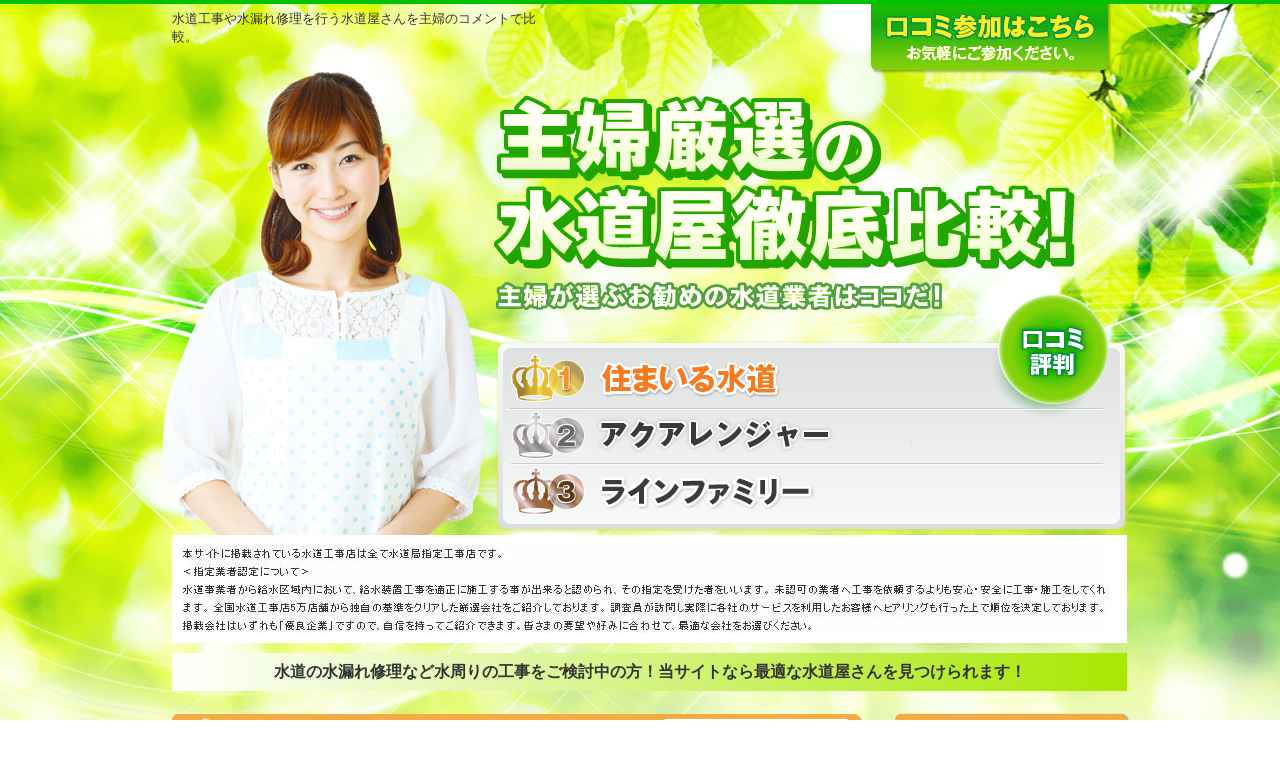

--- FILE ---
content_type: text/html
request_url: https://www.bigjweb.com/
body_size: 104063
content:
<!DOCTYPE html PUBLIC "-//W3C//DTD XHTML 1.0 Transitional//EN" "http://www.w3.org/TR/xhtml1/DTD/xhtml1-transitional.dtd">
<html xmlns="http://www.w3.org/1999/xhtml" lang="ja" xml:lang="ja" dir="ltr">
<head>
<meta http-equiv="content-type" content="text/html; charset=utf-8" />
<title>水道工事や水漏れ修理なら「主婦厳選の水道屋徹底比較」</title>
<meta http-equiv="content-style-type" content="text/css" />
<meta http-equiv="content-script-type" content="text/javascript" />
<meta name="keywords" content="水道工事,水漏れ,修理" />
<meta name="description" content="水道工事や水漏れ修理のことなら、全国各地のイチオシ水道屋さんが一発で丸分かりの徹底比較サイト「主婦厳選の水道屋徹底比較」にお任せ下さい！水漏れで水道工事または修理ご検討の方は是非参考にしてください。" />
<link rel="canonical" href="https://www.bigjweb.com/" />
<link href="styles/import.css" rel="stylesheet" type="text/css" media="all" />
<!--[if IE 6 ]><link rel="stylesheet" type="text/css" href="./styles/ie6.css"><![endif]-->
<script type="text/javascript" src="https://code.jquery.com/jquery-1.4.2.min.js"></script>
<script type="text/javascript" src="js/simplelibSetting.js"></script>
<script type="text/javascript" src="js/simplelib.js?imgSwap,fixHeight,button,scroll,textHint,ie6PngFix"></script>
<script type="text/javascript" src="js/common.js"></script>
<script type="text/javascript" src="https://www.bigjweb.com/js/rollover.js"></script>
<script type="text/javascript" src="/js/ga.js"></script>
<script type="text/javascript" src="https://apis.google.com/js/plusone.js">
  {lang: 'ja'}
</script>
<!-- X-log.ai Start -->
<script type="text/javascript">
	var _cmktid="AAJ42002";
	var _cmktrn="1629d2c69210ea6a3c4e7a965db66731";
	(function () {var _cmktr="r"+(new Date().getTime()*Math.random()*9);var _cmktjs = document.createElement("script");var s = document.getElementsByTagName("script")[0];_cmktjs.async = true;_cmktjs.src = "//cmkt.jp/req/i.js?r="+_cmktr;s.parentNode.insertBefore(_cmktjs, s);}());
</script>
<!-- X-log.ai End -->

<script>
  (function(i,s,o,g,r,a,m){i['GoogleAnalyticsObject']=r;i[r]=i[r]||function(){
  (i[r].q=i[r].q||[]).push(arguments)},i[r].l=1*new Date();a=s.createElement(o),
  m=s.getElementsByTagName(o)[0];a.async=1;a.src=g;m.parentNode.insertBefore(a,m)
  })(window,document,'script','https://www.google-analytics.com/analytics.js','ga');

  ga('create', 'UA-105584916-1', 'auto');
  ga('send', 'pageview');

</script>
</head>


<body class="topBody">

<div id="page">

<div id="main">
<div class="plusone" style="text-indent: 0px; margin: 0px; padding: 0px; background-color: transparent; border-style: none; float: none; line-height: normal; font-size: 1px; vertical-align: baseline; display: inline-block; width: 106px; height: 24px; background-position: initial initial; background-repeat: initial initial;"></div>
<!--　mainvisu inc　-->
<div id="head" class="container">
	<h1>水道工事や水漏れ修理を行う水道屋さんを主婦のコメントで比較。</h1>
   <p id="h1"><a href="/" title="主婦厳選の水道屋徹底比較 TOPへ 水漏れ・水道工事・修理"><img src="images/common/header_logo.png" alt="主婦厳選の水道屋徹底比較 水漏れ・水道工事・修理" width="582" height="175" class="pngfix" /></a></p>
   <p id="h2"><img src="images/common/header_catch.png" alt="主婦が選ぶ！！お薦めの水道業者はココだ！ 水漏れ・水道工事・修理" width="449" height="28" class="pngfix" /></p>
   <p class="header01"><br />
      <a href="/top33/1_smilesuidou.php"><img src="images/common/header_top3_01.png" alt="1位住まいる水道　水漏れ・水道工事・修理" width="637" height="115" class="rollover" /></a>
	   <a href="/top33/40_aquaranger.php"><img src="images/common/header_top3_04.png" alt="2位アクアレンジャー　水漏れ・水道工事・修理" width="637" height="55" class="rollover" /></a><br />
      <a href="/top33/21_linefamily.php"><img src="images/common/header_top3_03.png" alt="3位ラインファミリー　水漏れ・水道工事・修理" width="637" height="70" class="rollover" /></a>   </p>
   <p class="header02"><a href="/form.php"><img src="images/common/header_365day.png" alt="クチコミ参加はこちら 水漏れ・水道工事・修理" width="242" height="74" class="pngfix" /></a></p>
   <p class="header03"><a href="/" title="主婦厳選の水道屋徹底比較 TOPへ 水漏れ・水道工事・修理"><img src="images/common/header_symbol.png" alt="TOPへ 水漏れ・水道工事・修理" width="338" height="480" class="rollover" /></a></p>
</div>
<!--  end: #head -->

<div id="info">
<img src="images/common/head_info.jpg" alt="水漏れ・水道工事・修理" width="927" height="88" />
<!--info--></div>

<div class="info_01">
<h2>水道の水漏れ修理など水周りの工事をご検討中の方！当サイトなら最適な水道屋さんを見つけられます！</h2>
</div>
<!--　endinc　-->


<div id="contents" class="clearfix">

<div id="mainContents">

<!--G-Box_1_住まいる水道-->

<h3><img src="images/active/contents_box_ttl_001.png" width="713" height="77" class="pngfix" alt="住まいる水道 水漏れ・水道工事・修理" /></h3>
<div class="contentsBox clearfix">


<div class="contentsBoxInnerL"> 
<p><a href="https://www.smile24.co.jp/" target="_blank" title="トップ 水漏れ・水道工事・修理" rel="nofollow"><img src="images/site_cap/1_smilesuidou.jpg" alt="トップへ　水漏れ・水道工事・修理" width="257" height="182" /></a></p> 
<p class="mgT10 alighC"><a href="https://www.smile24.co.jp/" target="_blank" title="トップ 水漏れ・水道工事・修理" rel="nofollow"><img src="images/common/contents_link_btn.gif" alt="ウェブサイトで確認 水漏れ・水道工事・修理" width="225" height="30" /></a></p>      


<!--支払い方法-->
<div class="blueBox mgT15">
<h4><img src="images/common/contents_pay_ttl.gif" alt="支払い方法 水漏れ・水道工事・修理" width="102" height="35" /></h4>
<ul class="clearfix pay">
<li><img src="images/common/contents_pay_cash.gif" alt="現金 水漏れ・水道工事・修理" width="117" height="45" /></li>
<li><img src="images/common/contents_pay_card.gif" alt="カード 水漏れ・水道工事・修理" width="117" height="45" /></li>
<li><img src="images/common/contents_pay_bank.gif" alt="銀行振込 水漏れ・水道工事・修理" width="117" height="45" /></li>
</ul>
</div>



<!--対応可能エリア-->
<div class="blueBox mgT15">
<h4><img src="images/common/contents_area_ttl.gif" alt="対応可能エリア 水漏れ・水道工事・修理" width="130" height="35" class="pngfix" /></h4>
<p class="area"><img src="images/active/contents_area_34.png" alt="対応エリア 水漏れ・水道工事・修理" /></p>
</div>

<!--施工サービス内容-->
<div class="blueBox mgT15">
<h4><img src="images/common/contents_service_ttl.gif" alt="施工サービス内容 水漏れ・水道工事・修理" width="152" height="35" /></h4>
<ul class="serviceLists clearfix">
<li><img src="images/common/contents_service_01.gif" width="40" height="39" alt="水漏れ・水道工事・修理" />水漏れ、水道修理<span><img src="images/common/contents_service_yes.gif" width="19" height="39" alt="yes 水漏れ・水道工事・修理" /></span></li>
<li><img src="images/common/contents_service_02.gif" width="40" height="39" alt="配管の水漏れ・水道工事・修理" />配管などの修理工事<span><img src="images/common/contents_service_yes.gif" width="19" height="39" alt="yes 水漏れ・水道工事・修理" /></span></li>
<li><img src="images/common/contents_service_03.gif" width="40" height="39" alt="メンテナンス 水漏れ・水道工事・修理" />定期清掃とメンテナンス<span><img src="images/common/contents_service_yes.gif" width="19" height="39" alt="yes 水漏れ・水道工事・修理" /></span></li>
<li><img src="images/common/contents_service_04.gif" width="40" height="39" alt="水回り　水漏れ・水道工事・修理" />水周りのリフォーム全般<span><img src="images/common/contents_service_yes.gif" width="19" height="39" alt="yes 水漏れ・水道工事・修理" /></span></li>
<li><img src="images/common/contents_service_05.gif" width="40" height="39" alt="管内カメラ 水漏れ・水道工事・修理" />管内カメラ調査<span><img src="images/common/contents_service_yes.gif" width="19" height="39" alt="yes 水漏れ・水道工事・修理" /></span></li>
<li><img src="images/common/contents_service_06.gif" width="40" height="39" alt="調査　水漏れ・水道工事・修理" />被害調査・含水測定<span><img src="images/common/contents_service_yes.gif" width="19" height="39"  alt="yes 水漏れ・水道工事・修理" /></span></li>
<li><img src="images/common/contents_service_07.gif" width="40" height="39" alt="乾燥・除湿 水漏れ・水道工事・修理" />乾燥・除湿<span><img src="images/common/contents_service_yes.gif" width="19" height="39" alt="yes 水漏れ・水道工事・修理" /></span></li>
<li><img src="images/common/contents_service_08.gif" width="40" height="39" alt="防水 水漏れ・水道工事・修理" />復旧・防水<span><img src="images/common/contents_service_yes.gif" width="19" height="39" alt="yes 水漏れ・水道工事・修理" /></span></li>
<li class="noBorder"><img src="images/common/contents_service_09.gif" width="40" height="39" alt="オール電化 水漏れ・水道工事・修理" />オール電化工事<span><img src="images/common/contents_service_yes.gif" width="19" height="39" alt="yes 水漏れ・水道工事・修理" /></span></li>
</ul>
</div>

</div>
<!--  end: #contentsBoxInnerL -->



<div class="contentsBoxInnerR"> 
<p><img src="images/active/contents_graf_sogo_01.png" alt="総合評価 水漏れ・水道工事・修理" width="400" height="242" /></p>
<p><img src="images/active/contents_graf_staff_01.png" alt="スタッフ評価 水漏れ・水道工事・修理" width="400" height="242" /></p>

<h4 class="mgT25"><img src="images/common/contents_voice.gif" alt="お客様の声 水漏れ・水道工事・修理" width="400" height="26" /></h4>

<div class="voiceWomen mgT15">
<p class="voiceTxt">台所の下からの水漏れを見つけて、他社にも先に電話したのですが、スタッフさんの電話応対がすごくわかりやすくて決めました。料金が他社に比べて明確で良かったです。また、何かあったら利用したいと思います。作業してくれた方も修理がスピーディで対応が良かったです.</p>
<p class="voiceWomenC"><img src="images/common/voice_women.gif" alt="お客様の声女性 水漏れ・水道工事・修理" /></p>
</div>

<div class="voiceMen">
<p class="voiceTxt">対応が速くて助かりました。トイレ修理の作業中にもかかわらず迷っていることも相談に応じて下さったり、説明も丁寧でわかりやすく、安心しておまかせできました。水の漏れの方もキチンと直り安心しました。ありがとうございました。</p>
<p class="voiceMenC"><img src="images/common/voice_men.gif" alt="お客様の声男性 水漏れ・水道工事・修理" /></p>
</div>

<div class="voiceWomen">
<p class="voiceTxt">急に台所の蛇口が水漏れをしてお願いしました。時間通りきっちりと来られた点、第一声の「おはようございます」から最後までのお話の仕方等、また次回も是非お願いしたいと思いました。担当方の対応、大変良心的でした。</p>
<p class="voiceWomenC"><img src="images/common/voice_women.gif" alt="お客様の声女性　水漏れ・水道工事・修理" /></p>
</div>

<div class="voiceWomen">
<p class="voiceTxt">お忙しいのに水漏れの修理を快諾していただき本当に感謝しています。もともと”手抜き仕事”をされている部分の工事だったので、とてもやりにくかったと思います。何より猛暑の中でのご対応、本当にありがとうございました！教えて頂いたワンポイントアドバイスも、とても役に立っています。分かりやすい説明、こんなに安くていいのか！？と、こちらが気になるぐらい安い代金…、もちろん次回の水トラブルもよろしくおねがいします。</p>
<p class="voiceWomenC"><img src="images/common/voice_women.gif" alt="お客様の声女性 水漏れ・水道工事・修理" /></p>
</div>

<div class="voiceWomen">
<p class="voiceTxt">トイレのタンクで水が流れる音がしていて、最初は気にしていなかったのですが、これ水漏れかも！と思い電話したところすぐに来て調べてくれました。 原因はタンク内のボールが壊れているとのことでした。この修理は多いらしく手早く直してくれました。対応もすごく良かったです。</p>
<p class="voiceWomenC"><img src="images/common/voice_women.gif" alt="お客様の声女性　水漏れ・水道工事・修理" /></p>
</div>


</div><!--  end: #contentsBoxInnerR -->

					<div class="comment_form">
<!--会社概要-->
  <table border="0" class="top33_comp_table">
	<tr><th colspan="2" class="top33_comp_table_ttl">会社概要</th></tr>
    <tr><th>水道屋名</th><td><a href="/top33/1_smilesuidou.php">住まいる水道</a></td></tr>
    <tr><th>電話番号</th><td>0120-365-253</td></tr>
    <tr><th>FAX番号</th><td>050-3488-7296</td></tr>
    <tr><th>ホームページ</th><td><a href="https://www.smile24.co.jp/" target="_blank" rel="nofollow">https://www.smile24.co.jp/</a></td></tr>
  </table>

<form action="/index.php" method="post">
  <table border="0" class="top33_comp_table">
	<tr><th colspan="2" class="top33_comp_table_ttl">クチコミ参加はこちら</th></tr>
    <tr><th>水道屋の名前を入力</th><td><input type="text" name="company_name" value="" size="40" style="width: 320px;" /></td></tr>
	<tr><th>評価POINT</th><td>        <label><input type="radio" name="point" value="5点" checked="checked"/>5点 </label>
                                      <label><input type="radio" name="point" value="4点" />4点 </label>
                                      <label><input type="radio" name="point" value="3点" />3点 </label>
                                      <label><input type="radio" name="point" value="2点" />2点 </label>
                                      <label><input type="radio" name="point" value="1点" />1点 </label>
</td></tr>
    <tr>
      <th>お名前（ペンネーム）</th><td><input type="text" name="user_name" value="" size="40" style="width: 320px;" /></td></tr>
    <tr><th>感想・口コミ　記入欄</th><td><textarea name="review" rows="10" cols="40" style="width: 300px;">感想をご記入ください。</textarea></td></tr>
    <tr><th>投稿・リセットボタン</th><td><input type="submit" name="submit" value="投稿する" /> <input type="reset" name="reset" value="リセット" /> </td></tr>
  </table>
</form>

					<!--comment_form--></div>


</div><!--  end: #contentsBox -->
<p class="mgB20"><img src="images/common/contents_box_bottom.png" width="713" height="11" class="pngfix" alt="水漏れ・水道工事・修理" /></p>
<!-- end: G-Box_1_住まいる水道　-->

<!--G-Box_20_グローバルメンテナンス-->

<h3 class="mgT30"><img src="images/active/contents_box_ttl_004.png" width="713" height="77" class="pngfix" alt="アクアレンジャー 水漏れ・水道工事・修理" /></h3>
<div class="contentsBox clearfix">


<div class="contentsBoxInnerL"> 
<p><a href="https://www.winpt.org/" target="_blank" rel="nofollow"><img src="images/site_cap/40_aquaranger.jpg" alt="アクアレンジャー 水漏れ・水道工事・修理" width="257" height="182" /></a></p> 
<p class="mgT10 alighC"><a href="https://www.winpt.org/" target="_blank" rel="nofollow"><img src="images/common/contents_link_btn.gif" alt="ウェブサイトで確認 水漏れ・水道工事・修理" width="225" height="30" /></a></p>      


<!--支払い方法-->
<div class="blueBox mgT15">
<h4><img src="images/common/contents_pay_ttl.gif" alt="支払い方法 水漏れ・水道工事・修理" width="102" height="35" /></h4>
<ul class="clearfix pay">
<li><img src="images/common/contents_pay_cash.gif" alt="現金 水漏れ・水道工事・修理" width="117" height="45" /></li>
<li><img src="images/common/contents_pay_card.gif" alt="カード 水漏れ・水道工事・修理" width="117" height="45" /></li>
<li><img src="images/common/contents_pay_bank.gif" alt="銀行振込 水漏れ・水道工事・修理" width="117" height="45" /></li>
</ul>
</div>



<!--対応可能エリア-->
<div class="blueBox mgT15">
<h4><img src="images/common/contents_area_ttl.gif" alt="対応可能エリア 水漏れ・水道工事・修理" width="130" height="35" class="pngfix" /></h4>
<p class="area"><img src="images/active/contents_area_35.png" alt="水漏れ・水道工事・修理" /></p>
</div>

<!--施工サービス内容-->
<div class="blueBox mgT15">
<h4><img src="images/common/contents_service_ttl.gif" alt="施工サービス内容 水漏れ・水道工事・修理" width="152" height="35" /></h4>
<ul class="serviceLists clearfix">
<li><img src="images/common/contents_service_01.gif" width="40" height="39" alt="水道修理　水漏れ・水道工事・修理" />水漏れ、水道修理<span><img src="images/common/contents_service_yes.gif" width="19" height="39" alt="○　水漏れ・水道工事・修理" /></span></li>
<li><img src="images/common/contents_service_02.gif" width="40" height="39" alt="配管　水漏れ・水道工事・修理" />配管などの修理工事<span><img src="images/common/contents_service_yes.gif" width="19" height="39" alt="○　水漏れ・水道工事・修理" /></span></li>
<li><img src="images/common/contents_service_03.gif" width="40" height="39" alt="メンテナンス　水漏れ・水道工事・修理" />定期清掃とメンテナンス<span><img src="images/common/contents_service_yes.gif" width="19" height="39" alt="○　水漏れ・水道工事・修理" /></span></li>
<li><img src="images/common/contents_service_04.gif" width="40" height="39" alt="リフォーム　水漏れ・水道工事・修理" />水周りのリフォーム全般<span><img src="images/common/contents_service_yes.gif" width="19" height="39" alt="○　水漏れ・水道工事・修理" /></span></li>
<li><img src="images/common/contents_service_05.gif" width="40" height="39" alt="管内カメラ 水漏れ・水道工事・修理" />管内カメラ調査<span><img src="images/common/contents_service_yes.gif" width="19" height="39" alt="○　水漏れ・水道工事・修理" /></span></li>
<li><img src="images/common/contents_service_06.gif" width="40" height="39" alt="調査　水漏れ・水道工事・修理" />被害調査・含水測定<span><img src="images/common/contents_service_no.gif" width="19" height="39"  alt="×　水漏れ・水道工事・修理" /></span></li>
<li><img src="images/common/contents_service_07.gif" width="40" height="39" alt="除湿　水漏れ・水道工事・修理" />乾燥・除湿<span><img src="images/common/contents_service_no.gif" width="19" height="39" alt="× 水漏れ・水道工事・修理" /></span></li>
<li><img src="images/common/contents_service_08.gif" width="40" height="39" alt="防水　水漏れ・水道工事・修理" />復旧・防水<span><img src="images/common/contents_service_no.gif" width="19" height="39" alt="× 水漏れ・水道工事・修理" /></span></li>
<li class="noBorder"><img src="images/common/contents_service_09.gif" width="40" height="39" alt="オール電化　水漏れ・水道工事・修理" />オール電化工事<span><img src="images/common/contents_service_yes.gif" width="19" height="39" alt="○ 水漏れ・水道工事・修理" /></span></li>
</ul>
</div>


</div>
<!--  end: #contentsBoxInnerL -->



<div class="contentsBoxInnerR"> 
<p><img src="images/active/contents_graf_sogo_02.png" alt="総合評価 水漏れ・水道工事・修理" width="400" height="242" /></p>
<p><img src="images/active/contents_graf_staff_02.png" alt="スタッフ評価 水漏れ・水道工事・修理" width="400" height="242" /></p>

<h4 class="mgT25"><img src="images/common/contents_voice.gif" alt="お客様の声 水漏れ・水道工事・修理" width="400" height="26" /></h4>

<div class="voiceWomen mgT15">
<p class="voiceTxt">突然、天井から水が土砂降りの雨のように降ってきて呆然と立ち尽くしていました、その時以前アクアレンジャーさんに台所の蛇口を交換修理していただいた事を思いだして、早速連絡をして来ていただいて、水漏れの修理をお願いしました、作業が始まったと思ったら、すぐに水漏れ箇所を見つけて、水漏れ箇所もすぐに直してくれました。</p>
<br />
<p class="voiceWomenC"><img src="images/common/voice_women.gif" alt="お客様の声女性 水漏れ・水道工事・修理" /></p>
</div>

<div class="voiceWomen">
<p class="voiceTxt">洗濯機の排水が詰まって排水が逆流してきて、まだ洗濯の途中なのに、困ったなと思いHPでアクアレンジャーさんを見つけて、すぐ連絡をして来てもらい、作業が始まったと思ったら、あっと言う間に詰まりがなくなり、洗濯機が使えるようになり助かりました。もっと時間もかかって大事になると思っていたので、こんな簡単に直るなんて思ってなかったので、とても有りがたかったです、これからもまた水回りでトラブルがあったらアクアレンジャーさんにお願いしようと思ってます。</p>
<p class="voiceWomenC"><img src="images/common/voice_women.gif" alt="お客様の声女性　水漏れ・水道工事・修理" /></p>
</div>

<div class="voiceWomen">
<p class="voiceTxt">洗面所の下から突然水が流れ出してきて、どうしようかと思い、以前にトイレの水漏れの修理をアクアレンジャーさんにお願いしたのを思いだして、早速アクアレンジャーさんに連絡して来てもらい、みてもらったところ洗面所の蛇口に繋がっているパイプに穴が空いて漏れていると言われました。時間も料金も想像よりも、全然かからなかったので、とても有りがたかったです。</p>
<p class="voiceWomenC"><img src="images/common/voice_women.gif" alt="お客様の声女性　水漏れ・水道工事・修理" /></p>
</div>

</div>
<!--  end: #contentsBoxInnerR -->

					<div class="comment_form">
  <table border="0" class="top33_comp_table">
	<tr><th colspan="2" class="top33_comp_table_ttl">会社概要</th></tr>
    <tr><th>水道屋名</th><td><a href="/top33/40_aquaranger.php">アクアレンジャー</a></td></tr>
    <tr><th>電話番号</th><td>0120-303-656</td></tr>
    <tr><th>FAX番号</th><td>050-3588-2519</td></tr>
    <tr><th>ホームページ</th><td><a href="https://www.winpt.org/" target="_blank" rel="nofollow">https://www.winpt.org/</a></td></tr>
  </table>
<form action="/index.php" method="post">
  <table border="0" class="top33_comp_table">
	<tr><th colspan="2" class="top33_comp_table_ttl">クチコミ参加はこちら</th></tr>
    <tr><th>水道屋の名前を入力</th><td><input type="text" name="company_name" value="" size="40" style="width: 320px;" /></td></tr>
	<tr><th>評価POINT</th><td>        <label><input type="radio" name="point" value="5点" checked="checked"/>5点 </label>
                                      <label><input type="radio" name="point" value="4点" />4点 </label>
                                      <label><input type="radio" name="point" value="3点" />3点 </label>
                                      <label><input type="radio" name="point" value="2点" />2点 </label>
                                      <label><input type="radio" name="point" value="1点" />1点 </label>
</td></tr>
    <tr>
      <th>お名前（ペンネーム）</th><td><input type="text" name="user_name" value="" size="40" style="width: 320px;" /></td></tr>
    <tr><th>感想・口コミ　記入欄</th><td><textarea name="review" rows="10" cols="40" style="width: 300px;">感想をご記入ください。</textarea></td></tr>
    <tr><th>投稿・リセットボタン</th><td><input type="submit" name="submit" value="投稿する" /> <input type="reset" name="reset" value="リセット" /> </td></tr>
  </table>
</form>					<!--comment_form--></div>


</div>
<!--  end: #contentsBox -->
<p><img src="images/common/contents_box_bottom.png" alt="水漏れ・水道工事・修理" width="713" height="11" class="pngfix" /></p>
<!-- end: G-Box_20_グローバルメンテナンス　-->




<!--G-Box_21_ラインファミリー-->

<h3 class="mgT30"><img src="images/ttl_bar/21.png" width="713" height="77" class="pngfix" alt="ラインファミリー 水漏れ・水道工事・修理" /></h3>
<div class="contentsBox clearfix">


<div class="contentsBoxInnerL"> 
<p><a href="http://www.linefamily.co.jp/" target="_blank" rel="nofollow" title="ラインファミリー 水漏れ・水道工事・修理"><img src="images/site_cap/21_linefamily.jpg" alt="ラインファミリー 水漏れ・水道工事・修理" width="257" height="182" /></a></p> 
<p class="mgT10 alighC"><a href="http://www.linefamily.co.jp/" target="_blank" rel="nofollow" title="水漏れ・水道工事・修理"><img src="images/common/contents_link_btn.gif" alt="ウェブサイトで確認 水漏れ・水道工事・修理" width="225" height="30" /></a></p>      


<!--支払い方法-->
<div class="blueBox mgT15">
<h4><img src="images/common/contents_pay_ttl.gif" alt="支払い方法 水漏れ・水道工事・修理" width="102" height="35" /></h4>
<ul class="clearfix pay">
<li><img src="images/common/contents_pay_cash.gif" alt="現金 水漏れ・水道工事・修理" width="117" height="45" /></li>
<li><img src="images/common/contents_pay_card.gif" alt="カード 水漏れ・水道工事・修理" width="117" height="45" /></li>
</ul>
</div>



<!--対応可能エリア-->
<div class="blueBox mgT15">
<h4><img src="images/common/contents_area_ttl.gif" alt="対応可能エリア 水漏れ・水道工事・修理" width="130" height="35" class="pngfix" /></h4>
<p class="area"><img src="images/active/contents_area_21.png" alt="対応エリア 水漏れ・水道工事・修理" /></p>
</div>

<!--施工サービス内容-->
<div class="blueBox mgT15">
<h4><img src="images/common/contents_service_ttl.gif" alt="施工サービス内容" width="152" height="35" /></h4>
<ul class="serviceLists clearfix">
<li><img src="images/common/contents_service_01.gif" width="40" height="39" alt="水漏れ　水漏れ・水道工事・修理" />水漏れ、水道修理<span><img src="images/common/contents_service_yes.gif" width="19" height="39" alt="○　水漏れ・水道工事・修理" /></span></li>
<li><img src="images/common/contents_service_02.gif" width="40" height="39" alt="配管　水漏れ・水道工事・修理" />配管などの修理工事<span><img src="images/common/contents_service_yes.gif" width="19" height="39" alt="○　水漏れ・水道工事・修理" /></span></li>
<li><img src="images/common/contents_service_03.gif" width="40" height="39" alt="メンテナンス　水漏れ・水道工事・修理" />定期清掃とメンテナンス<span><img src="images/common/contents_service_yes.gif" width="19" height="39" alt="○　水漏れ・水道工事・修理" /></span></li>
<li><img src="images/common/contents_service_04.gif" width="40" height="39" alt="リフォーム　水漏れ・水道工事・修理" />水周りのリフォーム全般<span><img src="images/common/contents_service_yes.gif" width="19" height="39" alt="○　水漏れ・水道工事・修理" /></span></li>
<li><img src="images/common/contents_service_05.gif" width="40" height="39" alt="管内カメラ　水漏れ・水道工事・修理" />管内カメラ調査<span><img src="images/common/contents_service_no.gif" width="19" height="39" alt="×　水漏れ・水道工事・修理" /></span></li>
<li><img src="images/common/contents_service_06.gif" width="40" height="39" alt="調査 水漏れ・水道工事・修理" />被害調査・含水測定<span><img src="images/common/contents_service_no.gif" width="19" height="39"  alt="×　水漏れ・水道工事・修理" /></span></li>
<li><img src="images/common/contents_service_07.gif" width="40" height="39" alt="除湿　水漏れ・水道工事・修理" />乾燥・除湿<span><img src="images/common/contents_service_no.gif" width="19" height="39" alt="×　水漏れ・水道工事・修理" /></span></li>
<li><img src="images/common/contents_service_08.gif" width="40" height="39" alt="防水　水漏れ・水道工事・修理" />復旧・防水<span><img src="images/common/contents_service_no.gif" width="19" height="39" alt="×　水漏れ・水道工事・修理" /></span></li>
<li class="noBorder"><img src="images/common/contents_service_09.gif" width="40" height="39" alt="オール電化　水漏れ・水道工事・修理" />オール電化工事<span><img src="images/common/contents_service_yes.gif" width="19" height="39" alt="○　水漏れ・水道工事・修理" /></span></li>
</ul>
</div>


</div>
<!--  end: #contentsBoxInnerL -->



<div class="contentsBoxInnerR"> 
<p><img src="images/active/contents_graf_sogo_14.png" alt="総合評価 水漏れ・水道工事・修理" width="400" height="242" /></p>
<p><img src="images/active/contents_graf_staff_21.png" alt="スタッフ評価 水漏れ・水道工事・修理" width="400" height="242" /></p>

<h4 class="mgT25"><img src="images/common/contents_voice.gif" alt="お客様の声 水漏れ・水道工事・修理" width="400" height="26" /></h4>

<div class="voiceWomen mgT15">
<p class="voiceTxt">トイレの水漏れを放置していたら、ある日漏れる量が増えてしまい、慌てながら連絡しました。突然のことだったので結構な金額を取られると思っていましたが、金額も予想してた程度で済み良かったです。</p>
<p class="voiceWomenC"><img src="images/common/voice_women.gif" alt="お客様の声女性　水漏れ・水道工事・修理" /></p>
</div>

<div class="voiceWomen">
<p class="voiceTxt">蛇口から赤茶色の水が出るようになっていて以前から不安だったので見に来てもらいました。連絡後すぐにきてくれました。給水管のある一部分が錆びていたようです。
対応もすごく良かったです。
</p>
<p class="voiceWomenC"><img src="images/common/voice_women.gif" alt="お客様の声男性　水漏れ・水道工事・修理" /></p>
</div>

<div class="voiceWomen">
<p class="voiceTxt">トイレがつまり、水道屋さんを探していました。ちょうど家から近かったのでとくに深く考えず連絡したのですが、丁寧ですごくいい対応してくれました。
</p>
<p class="voiceWomenC"><img src="images/common/voice_women.gif" alt="お客様の声　水漏れ・水道工事・修理" /></p>
</div>

</div>
<!--  end: #contentsBoxInnerR -->

					<div class="comment_form">
  <table border="0" class="top33_comp_table">
	<tr><th colspan="2" class="top33_comp_table_ttl">会社概要</th></tr>
    <tr><th>水道屋名</th><td><a href="/top33/21_linefamily.php">ラインファミリー</a></td></tr>
    <tr><th>電話番号</th><td>0120-55-8776</td></tr>
    <tr><th>FAX番号</th><td>048-859-1718</td></tr>
    <tr><th>ホームページ</th><td><a href="http://www.linefamily.co.jp/" target="_blank" rel="nofollow">http://www.linefamily.co.jp/</a></td></tr>
  </table>
<form action="/index.php" method="post">
  <table border="0" class="top33_comp_table">
	<tr><th colspan="2" class="top33_comp_table_ttl">クチコミ参加はこちら</th></tr>
    <tr><th>水道屋の名前を入力</th><td><input type="text" name="company_name" value="" size="40" style="width: 320px;" /></td></tr>
	<tr><th>評価POINT</th><td>        <label><input type="radio" name="point" value="5点" checked="checked"/>5点 </label>
                                      <label><input type="radio" name="point" value="4点" />4点 </label>
                                      <label><input type="radio" name="point" value="3点" />3点 </label>
                                      <label><input type="radio" name="point" value="2点" />2点 </label>
                                      <label><input type="radio" name="point" value="1点" />1点 </label>
</td></tr>
    <tr>
      <th>お名前（ペンネーム）</th><td><input type="text" name="user_name" value="" size="40" style="width: 320px;" /></td></tr>
    <tr><th>感想・口コミ　記入欄</th><td><textarea name="review" rows="10" cols="40" style="width: 300px;">感想をご記入ください。</textarea></td></tr>
    <tr><th>投稿・リセットボタン</th><td><input type="submit" name="submit" value="投稿する" /> <input type="reset" name="reset" value="リセット" /> </td></tr>
  </table>
</form>					<!--comment_form--></div>


</div>
<!--  end: #contentsBox -->
<p><img src="images/common/contents_box_bottom.png" alt="" width="713" height="11" class="pngfix" /></p>
<!-- end: G-Box_21_ラインファミリー　-->




<!--G-Box_14_水のトラブル24-->

<h3 class="mgT30"><img src="images/ttl_bar/14.png" width="713" height="77" class="pngfix" alt="水のトラブル24 水漏れ・水道工事・修理" /></h3>
<div class="contentsBox clearfix">


<div class="contentsBoxInnerL"> 
<p><a href="http://www.aqua-trouble24.com/" target="_blank" rel="nofollow"><img src="images/site_cap/14_trouble24.jpg" alt="トラブル24 水漏れ・水道工事・修理" width="257" height="182" /></a></p> 
<p class="mgT10 alighC"><a href="http://www.aqua-trouble24.com/" target="_blank" rel="nofollow" title="トラブル24 水漏れ・水道工事・修理"><img src="images/common/contents_link_btn.gif" alt="ウェブサイトで確認 水漏れ・水道工事・修理" width="225" height="30" /></a></p>      


<!--支払い方法-->
<div class="blueBox mgT15">
<h4><img src="images/common/contents_pay_ttl.gif" alt="支払い方法 水漏れ・水道工事・修理" width="102" height="35" /></h4>
<ul class="clearfix pay">
<li><img src="images/common/contents_pay_cash.gif" alt="現金 水漏れ・水道工事・修理" width="117" height="45" /></li>
</ul>
</div>



<!--対応可能エリア-->
<div class="blueBox mgT15">
<h4><img src="images/common/contents_area_ttl.gif" alt="対応可能エリア 水漏れ・水道工事・修理" width="130" height="35" class="pngfix" /></h4>
<p class="area"><img src="images/active/contents_area_14.png" alt="対応エリア　水漏れ・水道工事・修理" /></p>
</div>

<!--施工サービス内容-->
<div class="blueBox mgT15">
<h4><img src="images/common/contents_service_ttl.gif" alt="施工サービス内容　水漏れ・水道工事・修理" width="152" height="35" /></h4>
<ul class="serviceLists clearfix">
<li><img src="images/common/contents_service_01.gif" width="40" height="39" alt="水漏れ　水漏れ・水道工事・修理" />水漏れ、水道修理<span><img src="images/common/contents_service_yes.gif" width="19" height="39" alt="○" /></span></li>
<li><img src="images/common/contents_service_02.gif" width="40" height="39" alt="配管　水漏れ・水道工事・修理" />配管などの修理工事<span><img src="images/common/contents_service_yes.gif" width="19" height="39" alt="○" /></span></li>
<li><img src="images/common/contents_service_03.gif" width="40" height="39" alt="メンテナンス　水漏れ・水道工事・修理" />定期清掃とメンテナンス<span><img src="images/common/contents_service_yes.gif" width="19" height="39" alt="○" /></span></li>
<li><img src="images/common/contents_service_04.gif" width="40" height="39" alt="リフォーム　水漏れ・水道工事・修理" />水周りのリフォーム全般<span><img src="images/common/contents_service_yes.gif" width="19" height="39" alt="○" /></span></li>
<li><img src="images/common/contents_service_05.gif" width="40" height="39" alt="カメラ　水漏れ・水道工事・修理" />管内カメラ調査<span><img src="images/common/contents_service_no.gif" width="19" height="39" alt="×" /></span></li>
<li><img src="images/common/contents_service_06.gif" width="40" height="39" alt="被害調査　水漏れ・水道工事・修理" />被害調査・含水測定<span><img src="images/common/contents_service_no.gif" width="19" height="39"  alt="×" /></span></li>
<li><img src="images/common/contents_service_07.gif" width="40" height="39" alt="乾燥　水漏れ・水道工事・修理" />乾燥・除湿<span><img src="images/common/contents_service_no.gif" width="19" height="39" alt="×" /></span></li>
<li><img src="images/common/contents_service_08.gif" width="40" height="39" alt="復旧　水漏れ・水道工事・修理" />復旧・防水<span><img src="images/common/contents_service_no.gif" width="19" height="39" alt="×" /></span></li>
<li class="noBorder"><img src="images/common/contents_service_09.gif" width="40" height="39" alt="オール電化　水漏れ・水道工事・修理" />オール電化工事<span><img src="images/common/contents_service_no.gif" width="19" height="39" alt="×" /></span></li>
</ul>
</div>


</div>
<!--  end: #contentsBoxInnerL -->



<div class="contentsBoxInnerR"> 
<p><img src="images/active/contents_graf_sogo_14.png" alt="総合評価　水漏れ・水道工事・修理" width="400" height="242" /></p>
<p><img src="images/active/contents_graf_staff_06.png" alt="スタッフ評価　水漏れ・水道工事・修理" width="400" height="242" /></p>

<h4 class="mgT25"><img src="images/common/contents_voice.gif" alt="お客様の声　水漏れ・水道工事・修理" width="400" height="26" /></h4>

<div class="voiceWomen mgT15">
<p class="voiceTxt">風呂場の蛇口から水が漏れているのを修理してもらいました。 電話で状態を聞かれたのですが、修理内容について丁寧に説明してくれたのが印象的でした。 担当の方から連絡があり、早めについたのですが、伺ってもよろしいでしょうかと事前に連絡してもらい、とても好印象を持ちました。</p>
<p class="voiceWomenC"><img src="images/common/voice_women.gif" alt="お客様の声女性　水漏れ・水道工事・修理" /></p>
</div>

<div class="voiceWomen">
<p class="voiceTxt">トイレから水が溢れ出して、急いで電話して、応急的な処置を教えてもらったおかげで来てくれる人を待つまでの間は落ち着いていることができました。こういうことって非日常なので過去のことを忘れてしまうんですよね。でも、次回もここに頼もうと思ったことだけは覚えています。到着がもう少し早ければいいかなと思いました。</p>
<p class="voiceWomenC"><img src="images/common/voice_women.gif" alt="女性の声　水漏れ・水道工事・修理" /></p>
</div>

<div class="voiceWomen">
<p class="voiceTxt">排水口から悪臭がして困っていました。いろいろ手を尽くしたのですが臭いは消えず。インターネットで水道屋さんを探して見積もりをとりました。こちらを選んだ理由は対応の良さです。金額は変らないのですが親切な説明をしてもらえたので、信頼できると思い、お願いしました。作業も丁寧で満足です。お世話になりました</p>
<p class="voiceWomenC"><img src="images/common/voice_women.gif" alt="女性の評判　水漏れ・水道工事・修理" /></p>
</div>

</div>
<!--  end: #contentsBoxInnerR -->

					<div class="comment_form">
  <table border="0" class="top33_comp_table">
	<tr><th colspan="2" class="top33_comp_table_ttl">会社概要</th></tr>
    <tr><th>水道屋名</th><td><a href="/top33/14_trouble24.php">水のトラブル24</a></td></tr>
    <tr><th>電話番号</th><td>0120-218-882</td></tr>
    <tr><th>FAX番号</th><td></td></tr>
    <tr><th>ホームページ</th><td><a href="http://www.aqua-trouble24.com/" target="_blank" rel="nofollow">http://www.aqua-trouble24.com/</a></td></tr>
  </table>
<form action="/index.php" method="post">
  <table border="0" class="top33_comp_table">
	<tr><th colspan="2" class="top33_comp_table_ttl">クチコミ参加はこちら</th></tr>
    <tr><th>水道屋の名前を入力</th><td><input type="text" name="company_name" value="" size="40" style="width: 320px;" /></td></tr>
	<tr><th>評価POINT</th><td>        <label><input type="radio" name="point" value="5点" checked="checked"/>5点 </label>
                                      <label><input type="radio" name="point" value="4点" />4点 </label>
                                      <label><input type="radio" name="point" value="3点" />3点 </label>
                                      <label><input type="radio" name="point" value="2点" />2点 </label>
                                      <label><input type="radio" name="point" value="1点" />1点 </label>
</td></tr>
    <tr>
      <th>お名前（ペンネーム）</th><td><input type="text" name="user_name" value="" size="40" style="width: 320px;" /></td></tr>
    <tr><th>感想・口コミ　記入欄</th><td><textarea name="review" rows="10" cols="40" style="width: 300px;">感想をご記入ください。</textarea></td></tr>
    <tr><th>投稿・リセットボタン</th><td><input type="submit" name="submit" value="投稿する" /> <input type="reset" name="reset" value="リセット" /> </td></tr>
  </table>
</form>					<!--comment_form--></div>


</div>
<!--  end: #contentsBox -->
<p><img src="images/common/contents_box_bottom.png" alt="水漏れ・水道工事・修理" width="713" height="11" class="pngfix" /></p>
<!-- end: G-Box_14_水のトラブル24　-->




<!--G-Box_5_クラシアン-->

<h3 class="mgT30"><img src="images/ttl_bar/05.png" width="713" height="77" class="pngfix" alt="クラシアン　水漏れ・水道工事・修理" /></h3>
<div class="contentsBox clearfix">


<div class="contentsBoxInnerL"> 
<p><a href="http://www.qracian.co.jp/" target="_blank" rel="nofollow"><img src="images/site_cap/5_qracian.jpg" alt="水漏れ・水道工事・修理" width="257" height="182" /></a></p> 
<p class="mgT10 alighC"><a href="http://www.qracian.co.jp/" target="_blank" rel="nofollow"><img src="images/common/contents_link_btn.gif" alt="ウェブサイトで確認 水漏れ・水道工事・修理" width="225" height="30" /></a></p>      


<!--支払い方法-->
<div class="blueBox mgT15">
<h4><img src="images/common/contents_pay_ttl.gif" alt="支払い方法　水漏れ・水道工事・修理" width="102" height="35" /></h4>
<ul class="clearfix pay">
<li><img src="images/common/contents_pay_cash.gif" alt="現金　水漏れ・水道工事・修理" width="117" height="45" /></li>
<li><img src="images/common/contents_pay_card.gif" alt="カード　水漏れ・水道工事・修理" width="117" height="45" /></li>
</ul>
</div>



<!--対応可能エリア-->
<div class="blueBox mgT15">
<h4><img src="images/common/contents_area_ttl.gif" alt="対応可能エリア　水漏れ・水道工事・修理" width="130" height="35" class="pngfix" /></h4>
<p class="area"><img src="images/active/contents_area_05.png" alt="対応エリア　水漏れ・水道工事・修理" /></p>
</div>

<!--施工サービス内容-->
<div class="blueBox mgT15">
<h4><img src="images/common/contents_service_ttl.gif" alt="施工サービス内容" width="152" height="35" /></h4>
<ul class="serviceLists clearfix">
<li><img src="images/common/contents_service_01.gif" width="40" height="39" alt="水道　水漏れ・水道工事・修理" />水漏れ、水道修理<span><img src="images/common/contents_service_yes.gif" width="19" height="39" alt="○　水漏れ・水道工事・修理" /></span></li>
<li><img src="images/common/contents_service_02.gif" width="40" height="39" alt="配管　水漏れ・水道工事・修理" />配管などの修理工事<span><img src="images/common/contents_service_yes.gif" width="19" height="39" alt="○　水漏れ・水道工事・修理" /></span></li>
<li><img src="images/common/contents_service_03.gif" width="40" height="39" alt="メンテナンス　水漏れ・水道工事・修理" />定期清掃とメンテナンス<span><img src="images/common/contents_service_yes.gif" width="19" height="39" alt="○　水漏れ・水道工事・修理" /></span></li>
<li><img src="images/common/contents_service_04.gif" width="40" height="39" alt="リフォーム　水漏れ・水道工事・修理" />水周りのリフォーム全般<span><img src="images/common/contents_service_yes.gif" width="19" height="39" alt="○　水漏れ・水道工事・修理" /></span></li>
<li><img src="images/common/contents_service_05.gif" width="40" height="39" alt="カメラ　水漏れ・水道工事・修理" />管内カメラ調査<span><img src="images/common/contents_service_no.gif" width="19" height="39" alt="×　水漏れ・水道工事・修理" /></span></li>
<li><img src="images/common/contents_service_06.gif" width="40" height="39" alt="被害　水漏れ・水道工事・修理" />被害調査・含水測定<span><img src="images/common/contents_service_no.gif" width="19" height="39"  alt="×　水漏れ・水道工事・修理" /></span></li>
<li><img src="images/common/contents_service_07.gif" width="40" height="39" alt="除湿　水漏れ・水道工事・修理" />乾燥・除湿<span><img src="images/common/contents_service_no.gif" width="19" height="39" alt="×　水漏れ・水道工事・修理" /></span></li>
<li><img src="images/common/contents_service_08.gif" width="40" height="39" alt="防水　水漏れ・水道工事・修理" />復旧・防水<span><img src="images/common/contents_service_yes.gif" width="19" height="39" alt="○　水漏れ・水道工事・修理" /></span></li>
<li class="noBorder"><img src="images/common/contents_service_09.gif" width="40" height="39" alt="オール電化　水漏れ・水道工事・修理" />オール電化工事<span><img src="images/common/contents_service_no.gif" width="19" height="39" alt="×　水漏れ・水道工事・修理" /></span></li>
</ul>
</div>


</div>
<!--  end: #contentsBoxInnerL -->



<div class="contentsBoxInnerR"> 
<p><img src="images/active/contents_graf_sogo_05.png" alt="総合評価　水漏れ・水道工事・修理" width="400" height="242" /></p>
<p><img src="images/active/contents_graf_staff_05.png" alt="スタッフ評価　水漏れ・水道工事・修理" width="400" height="242" /></p>

<h4 class="mgT25"><img src="images/common/contents_voice.gif" alt="お客様の声　水漏れ・水道工事・修理" width="400" height="26" /></h4>

<div class="voiceWomen mgT15">
<p class="voiceTxt">トイレで水漏れしたとき、緊急時の対処法が解らなかったんですが、慌てたときは止水栓を止めてください。と教えてもらい随分と安心できるようになりました。ありがとうございます。</p>
<p class="voiceWomenC"><img src="images/common/voice_women.gif" alt="女性の評判　水漏れ・水道工事・修理" /></p>
</div>

<div class="voiceWomen">
<p class="voiceTxt">台所蛇口の破損による修理で訪問をしてもらった時に、その他の点検も受けてもらえした。ちょっと気になった部分がいろいろでてきたので、そちらもお願いしました。とても良い水道屋さんですよ。</p>
<p class="voiceWomenC"><img src="images/common/voice_women.gif" alt="女性からの評判　水漏れ・水道工事・修理" /></p>
</div>

<div class="voiceWomen">
<p class="voiceTxt">蛇口のレバー部分が折れて外れてしまい、水が止まらなくなってしまいました。そこで連絡を入れて修理して頂きました。折れたレバーが外国製の物だったので、交換が難しいとのことでしたので日本製のものに交換してもらいました。</p>
<p class="voiceWomenC"><img src="images/common/voice_women.gif" alt="女性の評判　水漏れ・水道工事・修理" /></p>
</div>

<div class="voiceMen">
<p class="voiceTxt">トイレのタンク水漏れで修理をお願いしました。二に何度も使う場所なんで急いでお願いしたんですが、本当にすぐに来て修理してもらい助かりました。その他にも水漏れが無いかなども点検してもらいました。</p>
<p class="voiceMenC"><img src="images/common/voice_men.gif" alt="男性からの評判　水漏れ・水道工事・修理" /></p>
</div>

<div class="voiceWomen">
<p class="voiceTxt">台所の水漏れが気になって連絡しました。パッキン交換だけでは直らない状態で、全て取り替えになってしまいましたが、蛇口を全部交換していただいてすばやく対応して頂いたことを感謝しています。思ったよりお値段が高かったのですが、丸ごと取替えだったので仕方がないのですね</p>
<p class="voiceWomenC"><img src="images/common/voice_women.gif" alt="女性からの評判　水漏れ・水道工事・修理" /></p>
</div>

</div>
<!--  end: #contentsBoxInnerR -->

					<div class="comment_form">
  <table border="0" class="top33_comp_table">
	<tr><th colspan="2" class="top33_comp_table_ttl">会社概要</th></tr>
    <tr><th>水道屋名</th><td><a href="/top33/5_qracian.php">クラシアン</a></td></tr>
    <tr><th>電話番号</th><td>0120-511-511</td></tr>
    <tr><th>FAX番号</th><td></td></tr>
    <tr><th>ホームページ</th><td><a href="https://www.qracian.co.jp/" target="_blank" rel="nofollow">https://www.qracian.co.jp/</a></td></tr>
  </table>
<form action="/index.php" method="post">
  <table border="0" class="top33_comp_table">
	<tr><th colspan="2" class="top33_comp_table_ttl">クチコミ参加はこちら</th></tr>
    <tr><th>水道屋の名前を入力</th><td><input type="text" name="company_name" value="" size="40" style="width: 320px;" /></td></tr>
	<tr><th>評価POINT</th><td>        <label><input type="radio" name="point" value="5点" checked="checked"/>5点 </label>
                                      <label><input type="radio" name="point" value="4点" />4点 </label>
                                      <label><input type="radio" name="point" value="3点" />3点 </label>
                                      <label><input type="radio" name="point" value="2点" />2点 </label>
                                      <label><input type="radio" name="point" value="1点" />1点 </label>
</td></tr>
    <tr>
      <th>お名前（ペンネーム）</th><td><input type="text" name="user_name" value="" size="40" style="width: 320px;" /></td></tr>
    <tr><th>感想・口コミ　記入欄</th><td><textarea name="review" rows="10" cols="40" style="width: 300px;">感想をご記入ください。</textarea></td></tr>
    <tr><th>投稿・リセットボタン</th><td><input type="submit" name="submit" value="投稿する" /> <input type="reset" name="reset" value="リセット" /> </td></tr>
  </table>
</form>					<!--comment_form--></div>


</div>
<!--  end: #contentsBox -->
<p><img src="images/common/contents_box_bottom.png" alt="水漏れ・水道工事・修理" width="713" height="11" class="pngfix" /></p>
<!-- end: G-Box_5_クラシアン　-->





<!--G-Box_7_水の救急車-->

<h3 class="mgT30"><img src="images/ttl_bar/07.png" width="713" height="77" class="pngfix" alt="水の救急車　水漏れ・水道工事・修理" /></h3>
<div class="contentsBox clearfix">


<div class="contentsBoxInnerL"> 
<p><a href="http://www.jbr.ne.jp/water/" target="_blank" rel="nofollow"><img src="images/site_cap/7_jbr.jpg" alt="水漏れ・水道工事・修理" width="257" height="182" /></a></p> 
<p class="mgT10 alighC"><a href="http://www.jbr.ne.jp/water/" target="_blank" rel="nofollow"><img src="images/common/contents_link_btn.gif" alt="ウェブサイトで確認　水漏れ・水道工事・修理" width="225" height="30" /></a></p>      


<!--支払い方法-->
<div class="blueBox mgT15">
<h4><img src="images/common/contents_pay_ttl.gif" alt="支払い方法　水漏れ・水道工事・修理" width="102" height="35" /></h4>
<ul class="clearfix pay">
<li><img src="images/common/contents_pay_cash.gif" alt="現金　水漏れ・水道工事・修理" width="117" height="45" /></li>
</ul>
</div>



<!--対応可能エリア-->
<div class="blueBox mgT15">
<h4><img src="images/common/contents_area_ttl.gif" alt="対応可能エリア　水漏れ・水道工事・修理" width="130" height="35" class="pngfix" /></h4>
<p class="area"><img src="images/active/contents_area_05.png" alt="対応エリア　水漏れ・水道工事・修理" /></p>
</div>

<!--施工サービス内容-->
<div class="blueBox mgT15">
<h4><img src="images/common/contents_service_ttl.gif" alt="施工サービス内容" width="152" height="35" /></h4>
<ul class="serviceLists clearfix">
<li><img src="images/common/contents_service_01.gif" width="40" height="39" alt="水漏れ・水道工事・修理" />水漏れ、水道修理<span><img src="images/common/contents_service_yes.gif" width="19" height="39" alt="○" /></span></li>
<li><img src="images/common/contents_service_02.gif" width="40" height="39" alt="配管　水漏れ・水道工事・修理" />配管などの修理工事<span><img src="images/common/contents_service_yes.gif" width="19" height="39" alt="○" /></span></li>
<li><img src="images/common/contents_service_03.gif" width="40" height="39" alt="メンテナンス水漏れ・水道工事・修理" />定期清掃とメンテナンス<span><img src="images/common/contents_service_yes.gif" width="19" height="39" alt="○" /></span></li>
<li><img src="images/common/contents_service_04.gif" width="40" height="39" alt="リフォーム　水漏れ・水道工事・修理" />水周りのリフォーム全般<span><img src="images/common/contents_service_yes.gif" width="19" height="39" alt="○" /></span></li>
<li><img src="images/common/contents_service_05.gif" width="40" height="39" alt="カメラ　水漏れ・水道工事・修理" />管内カメラ調査<span><img src="images/common/contents_service_no.gif" width="19" height="39" alt="×" /></span></li>
<li><img src="images/common/contents_service_06.gif" width="40" height="39" alt="調査　水漏れ・水道工事・修理" />被害調査・含水測定<span><img src="images/common/contents_service_no.gif" width="19" height="39"  alt="×" /></span></li>
<li><img src="images/common/contents_service_07.gif" width="40" height="39" alt="除湿　水漏れ・水道工事・修理" />乾燥・除湿<span><img src="images/common/contents_service_no.gif" width="19" height="39" alt="×" /></span></li>
<li><img src="images/common/contents_service_08.gif" width="40" height="39" alt="防水　水漏れ・水道工事・修理" />復旧・防水<span><img src="images/common/contents_service_no.gif" width="19" height="39" alt="×" /></span></li>
<li class="noBorder"><img src="images/common/contents_service_09.gif" width="40" height="39" alt="オール電化　水漏れ・水道工事・修理" />オール電化工事<span><img src="images/common/contents_service_no.gif" width="19" height="39" alt="×" /></span></li>
</ul>
</div>


</div>
<!--  end: #contentsBoxInnerL -->



<div class="contentsBoxInnerR"> 
<p><img src="images/active/contents_graf_sogo_07.png" alt="総合評価　水漏れ・水道工事・修理" width="400" height="242" /></p>
<p><img src="images/active/contents_graf_staff_07.png" alt="スタッフ評価　水漏れ・水道工事・修理" width="400" height="242" /></p>

<h4 class="mgT25"><img src="images/common/contents_voice.gif" alt="お客様の声　水漏れ・水道工事・修理" width="400" height="26" /></h4>

<div class="voiceWomen mgT15">
<p class="voiceTxt">なんかホームページの写真からまじめな方だろうと思い依頼しました。画像とは違う？人だったので（当然か）印象は違いましたが、作業もスムーズに。水の救急車さんはよい業者さんだと思います。</p>
<p class="voiceWomenC"><img src="images/common/voice_women.gif" alt="女性の評判　水漏れ・水道工事・修理" /></p>
</div>

<div class="voiceWomen">
<p class="voiceTxt">水道の蛇口内のパッキンというところの交換をするだけっぽいのにやっぱり私たちではできないですね。また水の救急車さんを使いますね。ありがとうございました。</p>
<p class="voiceWomenC"><img src="images/common/voice_women.gif" alt="女性の声　水漏れ・水道工事・修理" /></p>
</div>

<div class="voiceWomen">
<p class="voiceTxt">管理人さんすいません、さっき送った内容を変更したいのですが、どうしたらいいでしょうか？もう一度送ればいいですか？</p>
<br />
<p class="voiceWomenC"><img src="images/common/voice_women.gif" alt="男性の評判　水漏れ・水道工事・修理" /></p>
</div>

</div>
<!--  end: #contentsBoxInnerR -->

					<div class="comment_form">
  <table border="0" class="top33_comp_table">
	<tr><th colspan="2" class="top33_comp_table_ttl">会社概要</th></tr>
    <tr><th>水道屋名</th><td><a href="/top33/7_jbr.php">水の救急車</a></td></tr>
    <tr><th>電話番号</th><td>0120-50-5071</td></tr>
    <tr><th>FAX番号</th><td></td></tr>
    <tr><th>ホームページ</th><td><a href="http://www.jbr.ne.jp/water/" target="_blank" rel="nofollow">http://www.jbr.ne.jp/water/</a></td></tr>
  </table>
<form action="/index.php" method="post">
  <table border="0" class="top33_comp_table">
	<tr><th colspan="2" class="top33_comp_table_ttl">クチコミ参加はこちら</th></tr>
    <tr><th>水道屋の名前を入力</th><td><input type="text" name="company_name" value="" size="40" style="width: 320px;" /></td></tr>
	<tr><th>評価POINT</th><td>        <label><input type="radio" name="point" value="5点" checked="checked"/>5点 </label>
                                      <label><input type="radio" name="point" value="4点" />4点 </label>
                                      <label><input type="radio" name="point" value="3点" />3点 </label>
                                      <label><input type="radio" name="point" value="2点" />2点 </label>
                                      <label><input type="radio" name="point" value="1点" />1点 </label>
</td></tr>
    <tr>
      <th>お名前（ペンネーム）</th><td><input type="text" name="user_name" value="" size="40" style="width: 320px;" /></td></tr>
    <tr><th>感想・口コミ　記入欄</th><td><textarea name="review" rows="10" cols="40" style="width: 300px;">感想をご記入ください。</textarea></td></tr>
    <tr><th>投稿・リセットボタン</th><td><input type="submit" name="submit" value="投稿する" /> <input type="reset" name="reset" value="リセット" /> </td></tr>
  </table>
</form>					<!--comment_form--></div>


</div>
<!--  end: #contentsBox -->
<p><img src="images/common/contents_box_bottom.png" alt="水漏れ・水道工事・修理" width="713" height="11" class="pngfix" /></p>
<!-- end: G-Box_7_水の救急車　-->






<!--G-Box_4_水道救急車-->

<h3 class="mgT30"><img src="images/ttl_bar/04.png" width="713" height="77" class="pngfix" alt="水道救急車 水漏れ・水道工事・修理" /></h3>
<div class="contentsBox clearfix">


<div class="contentsBoxInnerL"> 
<p><a href="http://www.0120365211.com/" target="_blank" rel="nofollow"><img src="images/site_cap/4_suidokyukyu.jpg" alt="水漏れ・水道工事・修理" width="257" height="182" /></a></p> 
<p class="mgT10 alighC"><a href="http://www.0120365211.com/" target="_blank" rel="nofollow" title="ウェブサイト 水漏れ・水道工事・修理"><img src="images/common/contents_link_btn.gif" alt="ウェブサイトで確認 水漏れ・水道工事・修理" width="225" height="30" /></a></p>      


<!--支払い方法-->
<div class="blueBox mgT15">
<h4><img src="images/common/contents_pay_ttl.gif" alt="支払い方法 水漏れ・水道工事・修理" width="102" height="35" /></h4>
<ul class="clearfix pay">
<li><img src="images/common/contents_pay_cash.gif" alt="現金 水漏れ・水道工事・修理" width="117" height="45" /></li>
<li><img src="images/common/contents_pay_card.gif" alt="カード 水漏れ・水道工事・修理" width="117" height="45" /></li>
</ul>
</div>



<!--対応可能エリア-->
<div class="blueBox mgT15">
<h4><img src="images/common/contents_area_ttl.gif" alt="対応可能エリア 水漏れ・水道工事・修理" width="130" height="35" class="pngfix" /></h4>
<p class="area"><img src="images/active/contents_area_04.png" alt="対応可能エリア 水漏れ・水道工事・修理" /></p>
</div>

<!--施工サービス内容-->
<div class="blueBox mgT15">
<h4><img src="images/common/contents_service_ttl.gif" alt="施工サービス内容　水漏れ・水道工事・修理" width="152" height="35" /></h4>
<ul class="serviceLists clearfix">
<li><img src="images/common/contents_service_01.gif" width="40" height="39" alt="水漏れ・水道工事・修理" />水漏れ、水道修理<span><img src="images/common/contents_service_yes.gif" width="19" height="39" alt="○　水漏れ・水道工事・修理" /></span></li>
<li><img src="images/common/contents_service_02.gif" width="40" height="39" alt="配管　水漏れ・水道工事・修理" />配管などの修理工事<span><img src="images/common/contents_service_yes.gif" width="19" height="39" alt="○　水漏れ・水道工事・修理" /></span></li>
<li><img src="images/common/contents_service_03.gif" width="40" height="39" alt="メンテナンス　水漏れ・水道工事・修理" />定期清掃とメンテナンス<span><img src="images/common/contents_service_yes.gif" width="19" height="39" alt="○　水漏れ・水道工事・修理" /></span></li>
<li><img src="images/common/contents_service_04.gif" width="40" height="39" alt="リフォーム　水漏れ・水道工事・修理" />水周りのリフォーム全般<span><img src="images/common/contents_service_yes.gif" width="19" height="39" alt="○　水漏れ・水道工事・修理" /></span></li>
<li><img src="images/common/contents_service_05.gif" width="40" height="39" alt="カメラ　水漏れ・水道工事・修理" />管内カメラ調査<span><img src="images/common/contents_service_yes.gif" width="19" height="39" alt="○　水漏れ・水道工事・修理" /></span></li>
<li><img src="images/common/contents_service_06.gif" width="40" height="39" alt="被害　水漏れ・水道工事・修理" />被害調査・含水測定<span><img src="images/common/contents_service_yes.gif" width="19" height="39"  alt="○　水漏れ・水道工事・修理" /></span></li>
<li><img src="images/common/contents_service_07.gif" width="40" height="39" alt="乾燥　水漏れ・水道工事・修理" />乾燥・除湿<span><img src="images/common/contents_service_yes.gif" width="19" height="39" alt="○　水漏れ・水道工事・修理" /></span></li>
<li><img src="images/common/contents_service_08.gif" width="40" height="39" alt="復旧　水漏れ・水道工事・修理" />復旧・防水<span><img src="images/common/contents_service_yes.gif" width="19" height="39" alt="○　水漏れ・水道工事・修理" /></span></li>
<li class="noBorder"><img src="images/common/contents_service_09.gif" width="40" height="39" alt="オール電化　水漏れ・水道工事・修理" />オール電化工事<span><img src="images/common/contents_service_yes.gif" width="19" height="39" alt="○　水漏れ・水道工事・修理" /></span></li>
</ul>
</div>


</div>
<!--  end: #contentsBoxInnerL -->



<div class="contentsBoxInnerR"> 
<p><img src="images/active/contents_graf_sogo_04.png" alt="総合評価　水漏れ・水道工事・修理" width="400" height="242" /></p>
<p><img src="images/active/contents_graf_staff_04.png" alt="スタッフ評価　水漏れ・水道工事・修理" width="400" height="242" /></p>

<h4 class="mgT25"><img src="images/common/contents_voice.gif" alt="お客様の声　水漏れ・水道工事・修理" width="400" height="26" /></h4>

<div class="voiceWomen mgT15">
<p class="voiceTxt">見てもらったら水漏れしている場所が見つからず、修理にはなりませんでしたがイヤな顔もせず対応してくれました。また、水回りのトラブルがあったらぜったいお願いします。とても良い方でした。</p>
<p class="voiceWomenC"><img src="images/common/voice_women.gif" alt="評判　水漏れ・水道工事・修理" /></p>
</div>

<div class="voiceWomen">
<p class="voiceTxt">蛇口の調子が悪くて早めに直したかったので修理をしてもらいました。 しっかり締めても水漏れしてる状態だったのですが、すぐに修理してもらい通常の状態に直りました。 価格も安かったので満足しています。 今後とも、何かあったらお願いしたいと思います。</p>
<p class="voiceWomenC"><img src="images/common/voice_women.gif" alt="女性からの評判　水漏れ・水道工事・修理" /></p>
</div>

<div class="voiceMen">
<p class="voiceTxt">礼儀正しい方が来てくれたので、安心しました。 また、修理中は分かりやすく説明してくれました。 とても対応がよく満足しています。 価格も安いですので、安心して任せられると思います。 作業内容としては、トイレつまりでしたが、作業も手際良くてすぐに終わりました。</p>
<p class="voiceMenC"><img src="images/common/voice_men.gif" alt="男性の口コミ　水漏れ・水道工事・修理" /></p>
</div>

</div>
<!--  end: #contentsBoxInnerR -->

					<div class="comment_form">
  <table border="0" class="top33_comp_table">
	<tr><th colspan="2" class="top33_comp_table_ttl">会社概要</th></tr>
    <tr><th>水道屋名</th><td><a href="/top33/4_suidokyukyu.php">水道救急車</a></td></tr>
    <tr><th>電話番号</th><td>0120-365-211</td></tr>
    <tr><th>FAX番号</th><td>03-6765-7423</td></tr>
    <tr><th>ホームページ</th><td><a href="http://www.0120365211.com/" target="_blank" rel="nofollow">http://www.0120365211.com/</a></td></tr>
  </table>
<form action="/index.php" method="post">
  <table border="0" class="top33_comp_table">
	<tr><th colspan="2" class="top33_comp_table_ttl">クチコミ参加はこちら</th></tr>
    <tr><th>水道屋の名前を入力</th><td><input type="text" name="company_name" value="" size="40" style="width: 320px;" /></td></tr>
	<tr><th>評価POINT</th><td>        <label><input type="radio" name="point" value="5点" checked="checked"/>5点 </label>
                                      <label><input type="radio" name="point" value="4点" />4点 </label>
                                      <label><input type="radio" name="point" value="3点" />3点 </label>
                                      <label><input type="radio" name="point" value="2点" />2点 </label>
                                      <label><input type="radio" name="point" value="1点" />1点 </label>
</td></tr>
    <tr>
      <th>お名前（ペンネーム）</th><td><input type="text" name="user_name" value="" size="40" style="width: 320px;" /></td></tr>
    <tr><th>感想・口コミ　記入欄</th><td><textarea name="review" rows="10" cols="40" style="width: 300px;">感想をご記入ください。</textarea></td></tr>
    <tr><th>投稿・リセットボタン</th><td><input type="submit" name="submit" value="投稿する" /> <input type="reset" name="reset" value="リセット" /> </td></tr>
  </table>
</form>					<!--comment_form--></div>


</div>
<!--  end: #contentsBox -->
<p><img src="images/common/contents_box_bottom.png" alt="水漏れ・水道工事・修理" width="713" height="11" class="pngfix" /></p>
<!-- end: G-Box_4_水道救急車　-->





<!--G-Box_22_水玉便-->

<h3 class="mgT30"><img src="images/ttl_bar/22.png" width="713" height="77" class="pngfix" alt="水玉便　水漏れ・水道工事・修理" /></h3>
<div class="contentsBox clearfix">


<div class="contentsBoxInnerL"> 
<p><a href="http://oktuhan.chat-jp.com/" target="_blank" rel="nofollow"><img src="images/site_cap/22_mizutama.jpg" alt="水漏れ・水道工事・修理" width="257" height="182" /></a></p> 
<p class="mgT10 alighC"><a href="http://oktuhan.chat-jp.com/" target="_blank" rel="nofollow"　title="水玉便　水漏れ・水道工事・修理"><img src="images/common/contents_link_btn.gif" alt="ウェブサイトで確認　水漏れ・水道工事・修理" width="225" height="30" /></a></p>      


<!--支払い方法-->
<div class="blueBox mgT15">
<h4><img src="images/common/contents_pay_ttl.gif" alt="支払い方法　水漏れ・水道工事・修理" width="102" height="35" /></h4>
<ul class="clearfix pay">
<li><img src="images/common/contents_pay_cash.gif" alt="現金　水漏れ・水道工事・修理" width="117" height="45" /></li>
<li><img src="images/common/contents_pay_card.gif" alt="カード　水漏れ・水道工事・修理" width="117" height="45" /></li>
</ul>
</div>



<!--対応可能エリア-->
<div class="blueBox mgT15">
<h4><img src="images/common/contents_area_ttl.gif" alt="対応可能エリア　水漏れ・水道工事・修理" width="130" height="35" class="pngfix" /></h4>
<p class="area"><img src="images/active/contents_area_22.png" alt="エリア　水漏れ・水道工事・修理" /></p>
</div>

<!--施工サービス内容-->
<div class="blueBox mgT15">
<h4><img src="images/common/contents_service_ttl.gif" alt="施工サービス内容" width="152" height="35" /></h4>
<ul class="serviceLists clearfix">
<li><img src="images/common/contents_service_01.gif" width="40" height="39" alt="水漏れ・水道工事・修理" />水漏れ、水道修理<span><img src="images/common/contents_service_yes.gif" width="19" height="39" alt="○　水漏れ・水道工事・修理" /></span></li>
<li><img src="images/common/contents_service_02.gif" width="40" height="39" alt="配管　水漏れ・水道工事・修理" />配管などの修理工事<span><img src="images/common/contents_service_yes.gif" width="19" height="39" alt="○　水漏れ・水道工事・修理" /></span></li>
<li><img src="images/common/contents_service_03.gif" width="40" height="39" alt="定期メンテ　水漏れ・水道工事・修理" />定期清掃とメンテナンス<span><img src="images/common/contents_service_yes.gif" width="19" height="39" alt="○　水漏れ・水道工事・修理" /></span></li>
<li><img src="images/common/contents_service_04.gif" width="40" height="39" alt="水回り　水漏れ・水道工事・修理" />水周りのリフォーム全般<span><img src="images/common/contents_service_yes.gif" width="19" height="39" alt="○　水漏れ・水道工事・修理" /></span></li>
<li><img src="images/common/contents_service_05.gif" width="40" height="39" alt="管内カメラ　水漏れ・水道工事・修理" />管内カメラ調査<span><img src="images/common/contents_service_yes.gif" width="19" height="39" alt="○　水漏れ・水道工事・修理" /></span></li>
<li><img src="images/common/contents_service_06.gif" width="40" height="39" alt="被害調査　水漏れ・水道工事・修理" />被害調査・含水測定<span><img src="images/common/contents_service_no.gif" width="19" height="39"  alt="×　水漏れ・水道工事・修理" /></span></li>
<li><img src="images/common/contents_service_07.gif" width="40" height="39" alt="乾燥　水漏れ・水道工事・修理" />乾燥・除湿<span><img src="images/common/contents_service_no.gif" width="19" height="39" alt="×　水漏れ・水道工事・修理" /></span></li>
<li><img src="images/common/contents_service_08.gif" width="40" height="39" alt="復旧　水漏れ・水道工事・修理" />復旧・防水<span><img src="images/common/contents_service_yes.gif" width="19" height="39" alt="○　水漏れ・水道工事・修理" /></span></li>
<li class="noBorder"><img src="images/common/contents_service_09.gif" width="40" height="39" alt="オール電化　水漏れ・水道工事・修理" />オール電化工事<span><img src="images/common/contents_service_yes.gif" width="19" height="39" alt="○　水漏れ・水道工事・修理" /></span></li>
</ul>
</div>


</div>
<!--  end: #contentsBoxInnerL -->



<div class="contentsBoxInnerR"> 
<p><img src="images/active/contents_graf_sogo_15.png" alt="総合評価　水漏れ・水道工事・修理" width="400" height="242" /></p>
<p><img src="images/active/contents_graf_staff_05.png" alt="スタッフ評価　水漏れ・水道工事・修理" width="400" height="242" /></p>

<h4 class="mgT25"><img src="images/common/contents_voice.gif" alt="お客様の声　水漏れ・水道工事・修理" width="400" height="26" /></h4>

<div class="voiceWomen mgT15">
<p class="voiceTxt">突然の水漏れに困ったときに助けてもらったのがこちらです。態度も対応も良かったし、修理の手際になんの落ち度もなかったので、私的には非常に好印象でした。</p>
<p class="voiceWomenC"><img src="images/common/voice_women.gif" alt="女性の評判　水漏れ・水道工事・修理" /></p>
</div>

<div class="voiceWomen">
<p class="voiceTxt">あらかじめ相談してとりかかってもらったのですが、見積もりの段階で「なかなかリーズナブルな業者だな」と感じました。自分は今後も利用してみたいと思いますね。</p>
<p class="voiceWomenC"><img src="images/common/voice_women.gif" alt="女性の口コミ　水漏れ・水道工事・修理" /></p>
</div>

<div class="voiceWomen">
<p class="voiceTxt">基本料金が安めだったので、依頼しましたが、態度もよく問題はなかったです。<br /><br /></p>
<br />
<p class="voiceWomenC"><img src="images/common/voice_women.gif" alt="男性の評価　水漏れ・水道工事・修理" /></p>
</div>

<div class="voiceWomen">
<p class="voiceTxt">トイレのつまりを解消していただいたのですがビックリしたのが、トイレ全体をとてもキレイにしていただいたことでした。工具や道具もとても整理されていたし、とても気分よく修理してもらいました。また何かあったら、ここに頼もうと決めました。</p>
<p class="voiceWomenC"><img src="images/common/voice_women.gif" alt="女性の口コミ　水漏れ・水道工事・修理" /></p>
</div>

</div>
<!--  end: #contentsBoxInnerR -->

					<div class="comment_form">
  <table border="0" class="top33_comp_table">
	<tr><th colspan="2" class="top33_comp_table_ttl">会社概要</th></tr>
    <tr><th>水道屋名</th><td><a href="/top33/22_mizutama.php">水玉便</a></td></tr>
    <tr><th>電話番号</th><td>0120-24-7011</td></tr>
    <tr><th>FAX番号</th><td></td></tr>
    <tr><th>ホームページ</th><td><a href="http://oktuhan.chat-jp.com/" target="_blank" rel="nofollow">http://oktuhan.chat-jp.com/</a></td></tr>
  </table>
<form action="/index.php" method="post">
  <table border="0" class="top33_comp_table">
	<tr><th colspan="2" class="top33_comp_table_ttl">クチコミ参加はこちら</th></tr>
    <tr><th>水道屋の名前を入力</th><td><input type="text" name="company_name" value="" size="40" style="width: 320px;" /></td></tr>
	<tr><th>評価POINT</th><td>        <label><input type="radio" name="point" value="5点" checked="checked"/>5点 </label>
                                      <label><input type="radio" name="point" value="4点" />4点 </label>
                                      <label><input type="radio" name="point" value="3点" />3点 </label>
                                      <label><input type="radio" name="point" value="2点" />2点 </label>
                                      <label><input type="radio" name="point" value="1点" />1点 </label>
</td></tr>
    <tr>
      <th>お名前（ペンネーム）</th><td><input type="text" name="user_name" value="" size="40" style="width: 320px;" /></td></tr>
    <tr><th>感想・口コミ　記入欄</th><td><textarea name="review" rows="10" cols="40" style="width: 300px;">感想をご記入ください。</textarea></td></tr>
    <tr><th>投稿・リセットボタン</th><td><input type="submit" name="submit" value="投稿する" /> <input type="reset" name="reset" value="リセット" /> </td></tr>
  </table>
</form>					<!--comment_form--></div>


</div>
<!--  end: #contentsBox -->
<p><img src="images/common/contents_box_bottom.png" alt="水漏れ・水道工事・修理" width="713" height="11" class="pngfix" /></p>
<!-- end: G-Box_22_水玉便　-->






<!--G-Box_2_生活水道センター-->

<h3 class="mgT30"><img src="images/ttl_bar/02.png" width="713" height="77" class="pngfix" alt="生活水道センター　水漏れ・水道工事・修理" /></h3>
<div class="contentsBox clearfix">


<div class="contentsBoxInnerL"> 
<p><a href="http://www.suidou.org/" target="_blank" rel="nofollow"><img src="images/site_cap/2_seikatsusuido.jpg" alt="水漏れ・水道工事・修理" width="257" height="182" /></a></p> 
<p class="mgT10 alighC"><a href="http://www.suidou.org/" target="_blank" rel="nofollow"><img src="images/common/contents_link_btn.gif" alt="ウェブサイトで確認　水漏れ・水道工事・修理" width="225" height="30" /></a></p>      


<!--支払い方法-->
<div class="blueBox mgT15">
<h4><img src="images/common/contents_pay_ttl.gif" alt="支払い方法　水漏れ・水道工事・修理" width="102" height="35" /></h4>
<ul class="clearfix pay">
<li><img src="images/common/contents_pay_cash.gif" alt="現金　水漏れ・水道工事・修理" width="117" height="45" /></li>
<li><img src="images/common/contents_pay_card.gif" alt="カード　水漏れ・水道工事・修理" width="117" height="45" /></li>
<li><img src="images/common/contents_pay_bank.gif" alt="銀行振込　水漏れ・水道工事・修理" width="117" height="45" /></li>
<li><img src="images/common/contents_pay_debit.gif" alt="J-Debit　水漏れ・水道工事・修理" width="117" height="45" /></li>
</ul>
</div>



<!--対応可能エリア-->
<div class="blueBox mgT15">
<h4><img src="images/common/contents_area_ttl.gif" alt="対応可能エリア　水漏れ・水道工事・修理" width="130" height="35" class="pngfix" /></h4>
<p class="area"><img src="images/active/contents_area_02.png" alt="エリア　水漏れ・水道工事・修理" /></p>
</div>

<!--施工サービス内容-->
<div class="blueBox mgT15">
<h4><img src="images/common/contents_service_ttl.gif" alt="施工サービス内容　水漏れ・水道工事・修理" width="152" height="35" /></h4>
<ul class="serviceLists clearfix">
<li><img src="images/common/contents_service_01.gif" width="40" height="39" alt="水漏れ・水道工事・修理" />水漏れ、水道修理<span><img src="images/common/contents_service_yes.gif" width="19" height="39" alt="○　水漏れ・水道工事・修理" /></span></li>
<li><img src="images/common/contents_service_02.gif" width="40" height="39" alt="配管　水漏れ・水道工事・修理" />配管などの修理工事<span><img src="images/common/contents_service_yes.gif" width="19" height="39" alt="○　水漏れ・水道工事・修理" /></span></li>
<li><img src="images/common/contents_service_03.gif" width="40" height="39" alt="定期清掃　水漏れ・水道工事・修理" />定期清掃とメンテナンス<span><img src="images/common/contents_service_yes.gif" width="19" height="39" alt="○　水漏れ・水道工事・修理" /></span></li>
<li><img src="images/common/contents_service_04.gif" width="40" height="39" alt="リフォーム　水漏れ・水道工事・修理" />水周りのリフォーム全般<span><img src="images/common/contents_service_yes.gif" width="19" height="39" alt="○　水漏れ・水道工事・修理" /></span></li>
<li><img src="images/common/contents_service_05.gif" width="40" height="39" alt="カメラ　水漏れ・水道工事・修理" />管内カメラ調査<span><img src="images/common/contents_service_yes.gif" width="19" height="39" alt="○　水漏れ・水道工事・修理" /></span></li>
<li><img src="images/common/contents_service_06.gif" width="40" height="39" alt="被害調査 水漏れ・水道工事・修理" />被害調査・含水測定<span><img src="images/common/contents_service_no.gif" width="19" height="39"  alt="×　水漏れ・水道工事・修理" /></span></li>
<li><img src="images/common/contents_service_07.gif" width="40" height="39" alt="乾燥　水漏れ・水道工事・修理" />乾燥・除湿<span><img src="images/common/contents_service_no.gif" width="19" height="39" alt="×　水漏れ・水道工事・修理" /></span></li>
<li><img src="images/common/contents_service_08.gif" width="40" height="39" alt="復旧　水漏れ・水道工事・修理" />復旧・防水<span><img src="images/common/contents_service_yes.gif" width="19" height="39" alt="○　水漏れ・水道工事・修理" /></span></li>
<li class="noBorder"><img src="images/common/contents_service_09.gif" width="40" height="39" alt="オール電化　水漏れ・水道工事・修理" />オール電化工事<span><img src="images/common/contents_service_yes.gif" width="19" height="39" alt="○　水漏れ・水道工事・修理" /></span></li>
</ul>
</div>


</div>
<!--  end: #contentsBoxInnerL -->



<div class="contentsBoxInnerR"> 
<p><img src="images/active/contents_graf_sogo_02.png" alt="総合評価 水漏れ・水道工事・修理" width="400" height="242" /></p>
<p><img src="images/active/contents_graf_staff_02.png" alt="スタッフ評価 水漏れ・水道工事・修理"  width="400" height="242" /></p>

<h4 class="mgT25"><img src="images/common/contents_voice.gif" alt="お客様の声 水漏れ・水道工事・修理" width="400" height="26" /></h4>

<div class="voiceWomen mgT15">
<p class="voiceTxt">蛇口の水漏れが気になり、修理をお願いしました。 近くに営業所があるということで依頼をしました。 作業員の方は親切で挨拶などしっかりとしてくれて安心しました。 問題の部分もしっかりと修理してくれました</p>
<p class="voiceWomenC"><img src="images/common/voice_women.gif" alt="女性の口コミ　水漏れ・水道工事・修理" /></p>
</div>

<div class="voiceWomen">
<p class="voiceTxt">電話してから2時間もしてやっときてくれました。ずっと蛇口から水が出っぱなしだったのがつからったのですが、来たらあっという間に修理してくれてくれました。前に他社に依頼したときより、修理代金が安かったので、とてもありがたかったです。もう少し早く来てくれれば申し分なかったです</p>
<p class="voiceWomenC"><img src="images/common/voice_women.gif" alt="女性の口コミ　水漏れ・水道工事・修理" /></p>
</div>


</div>
<!--  end: #contentsBoxInnerR -->

					<div class="comment_form">
  <table border="0" class="top33_comp_table">
	<tr><th colspan="2" class="top33_comp_table_ttl">会社概要</th></tr>
    <tr><th>水道屋名</th><td><a href="/top33/2_seikatsusuido.php">生活水道センター</a></td></tr>
    <tr><th>電話番号</th><td>0120-979-058</td></tr>
    <tr><th>FAX番号</th><td></td></tr>
    <tr><th>ホームページ</th><td><a href="http://www.suidou.org/" target="_blank" rel="nofollow">http://www.suidou.org/</a></td></tr>
  </table>
<form action="/index.php" method="post">
  <table border="0" class="top33_comp_table">
	<tr><th colspan="2" class="top33_comp_table_ttl">クチコミ参加はこちら</th></tr>
    <tr><th>水道屋の名前を入力</th><td><input type="text" name="company_name" value="" size="40" style="width: 320px;" /></td></tr>
	<tr><th>評価POINT</th><td>        <label><input type="radio" name="point" value="5点" checked="checked"/>5点 </label>
                                      <label><input type="radio" name="point" value="4点" />4点 </label>
                                      <label><input type="radio" name="point" value="3点" />3点 </label>
                                      <label><input type="radio" name="point" value="2点" />2点 </label>
                                      <label><input type="radio" name="point" value="1点" />1点 </label>
</td></tr>
    <tr>
      <th>お名前（ペンネーム）</th><td><input type="text" name="user_name" value="" size="40" style="width: 320px;" /></td></tr>
    <tr><th>感想・口コミ　記入欄</th><td><textarea name="review" rows="10" cols="40" style="width: 300px;">感想をご記入ください。</textarea></td></tr>
    <tr><th>投稿・リセットボタン</th><td><input type="submit" name="submit" value="投稿する" /> <input type="reset" name="reset" value="リセット" /> </td></tr>
  </table>
</form>					<!--comment_form--></div>

</div>
<!--  end: #contentsBox -->
<p><img src="images/common/contents_box_bottom.png" alt="水漏れ・水道工事・修理" width="713" height="11" class="pngfix" /></p>
<!-- end: G-Box_2_生活水道センター　-->



<div class="zenkoku_comp_h3_box mgT30"><h3 class="zenkoku_comp_h3">水漏れや水道修理について</h3>
</div>
<div class="contentsBox clearfix">

	<div class="case_text2">
      <h4 class="top_h4">下水詰まりの水道工事は低圧力ポンプで</h4>
      <p>お風呂は私達の生活の中で欠かせない場所です。
      <br />なので常に綺麗にしておきたいのですが、汚いものを流すのでどうしても汚れてしまうのは仕方ありません。</p>
      <p>またどうしても避けられないのが、下水詰まりです。
      <br />日頃から下水詰まりを意識して髪の毛を取る習慣があればまた話は変わってきますが、日常生活でそこまで下水詰まりに注意して生活している人は少ないでしょう。</p>
      <p>けれども実際に使用するシャンプーが原因で詰まりは起こしているのです。
      <br />私達が過去に水道工事の依頼を受けて現場に向かうと、お風呂の排水溝を最初に点検しました。</p>
      <p>その時は水はけが悪く水が少し溜まっていました。
      <br />お客様は「早く水道工事をお願いします」とおっしゃっていましたが、この時は焦らずに症状を見て判断しましたが、この時は低圧力ポンプを使用しました。
      <br />このポンプは詰まりとなっている原因物を引き出し、圧力をかける事で詰まりの原因を排水管に送る事もできます。
      <br />またその時に引き出したものは大量の髪の毛と、その髪の毛に絡まったヘドロが原因でした。</p>
      <p class="pdB20">皮膚の角質が粘着したもので、これがこびりついていたのです。
      <br />当サイトが行う水道工事はその症状に一番適正の方法で行うので無駄な事は一切行いません。
      <br />実績を兼ね備えた業者なら、安心して相談をして頂けるでしょう。</p>
      
      <h4 class="top_h4">水道修理の業者が来る前にトイレ修理の準備を</h4>
      <p>自分でトイレ修理をする場合についてみていきます。
      <br />トイレ修理とは言っても、水道修理の業者が到着するまでの応急処置程度です。</p>
      <p>まず水道修理が必要なのであれば、ご連絡を頂くとして、その後の工程です。
      <br />修理作業の前に大事なこと、それは止水栓を閉めることにあります。
      <br />止水栓を止めずに修理作業を始めれば、タンクから水が溢れることがあるからです。
      トイレ修理は必ず止水栓を閉めてから行いましょう。</p>
      <p>では先程から言っている止水栓はどこにあるのか、それはタンクへの給水管に付いています。
      <br />タンクから繋がっている管から飛び出しているものが止水栓です。
      <br />それをマイナスドライバーで右に回すことで閉めることができます。
      <br />さらにタンクの中を開けて止水栓の調節をすることで、より安全にトイレ修理を行うことが出来ます。</p>
      <p>止水栓が調整されていることで、水の勢いが抑えられるため、ボールタップなど、他の部分に故障があっても水がタンクの外に溢れることはありません。</p>
      <p class="pdB20">それがもし調整されていなければ、排水管から流れ出る量よりタンクに供給される量が多くなる場合があり、タンクの外にあふれることがあります。
      <br />水道修理の業者にすべて頼り切るのではなく、前段階として止水栓を止めておけば作業効率も上がるので、早く直るかもしれませんから修理の業者がくる前にやっておくといいでしょうね。</p>
      
      <h4 class="top_h4">違うタイプの下水詰まりでも絶対の水道工事を</h4>
      <p>私達が普段使用している水回りは、殆どの場合が日本製でしょう。
      <br />日本人が使用しやすいように設計しているからです。</p>
      <p>様々なケースの下水詰まりを見てきて水道工事を行なってきましたが、その中で西洋風のご自宅の下水詰まりの水道工事を行った事があります。
      <br />その時は水を流しても全く水が排水溝に流れていきませんでした。
      <br />その場合は排水栓の口径が小さいタイプだったので、日本の作りでみる一般的なタイプとは多少違います。</p>
      <p>下水詰まりの原因を恐らく飛び散っている白いヘドロ（スカム）が原因と考えたので、点検口を探してワイヤーを奥に入れて高速回転をかけて詰まりをとりました。</p>
      <p>台所の原因になりやすい白いヘドロは蓄積しやすいのでいつの間にか詰まっている事もあります。</p>
      <p>また排水管の距離によってかかる水道工事の時間もかなり左右されます。
      <br />けれども紹介業者では技術を落とさずに時間にも配慮するよう心がけてくれることでしょう。
      <br />なので依頼する時間を作るのがなかなか難しいという方にでも、きっと作業時間や技術の面で納得のいく技術を提供できると考えております。</p>
      <p class="pdB20">そもそも時間をかければ作業が丁寧という訳ではありません。
      <br />今回のようにどんなタイプでも対応できますので、通常と違うタイプの依頼もぜひ当サイトから業者を探し連絡してみてください。</p>
	</div>

</div>
<p><img src="images/common/contents_box_bottom.png" alt="水漏れ・水道工事・修理" width="713" height="11" class="pngfix" /></p>


</div>
<!--  end: #mainContents -->

<div id="sidebar">

<!--  評価ランキング -->
<h4><img src="../images/common/sidebar_ranking.png" alt="評価ランキング" width="237" height="84" /></h4>
<div class="sidebarMid">
<ul>
<li class="rank1"><a href="/top33/1_smilesuidou.php" title="住まいる水道">住まいる水道</a></li>
<li class="rank2"><a href="/top33/40_aquaranger.php" title="アクアレンジャー">アクアレンジャー</a></li>
<li class="rank3"><a href="/top33/21_linefamily.php" title="ラインファミリー">ラインファミリー</a></li>
<li class="rank4"><a href="/top33/14_trouble24.php" title="水のトラブル24">水のトラブル24</a></li>
<li class="rank6"><a href="/list.php" title="水のトラブル24">水道修理・工事業者一覧</a></li>
</ul>
</div>
<p><img src="/images/common/sidebar_bottom.png" width="237" height="8" class="pngfix" alt="" /></p>
<!--  end: 評価ランキング -->



<!--  caseバナー -->
<p class="mgT15"><img src="/images/common/sidebar_top.png" width="237" height="11" alt="" /></p>
<div class="sidebarMid">
<a href="/case.php" title="トラブル別対応料金表"><img src="/images/common/case01.png" alt="トラブル別対応料金表" width="211" height="80" class="rollover mgB5" /></a>
<a href="/leaked_water.php" title="漏水の調査・修理とは"><img src="/images/common/case04.png" alt="漏水の相場" width="211" height="80" class="rollover mgB5" /></a>
<a href="/water_drain.php" title="排水詰まり（つまり）とは"><img src="/images/common/case05.png" alt="排水詰まりの相場" width="211" height="80" class="rollover mgB5" /></a>
<a href="/unchoke.php" title="詰まり（つまり）とは"><img src="/images/common/case03.png" alt="詰まりの相場" width="211" height="80" class="rollover mgB5" /></a>
<a href="/water_supply_works.php" title="水道工事とは"><img src="/images/common/case02.png" alt="水道工事の相場" width="211" height="80" class="rollover mgB5" /></a>

</div>
<p><img src="/images/common/sidebar_bottom.png" width="237" height="8" class="pngfix" alt="" /></p>
<!--  end:　caseバナー -->

<!--  company -->
<p class="mgT15"><img src="/images/common/sidebar_top.png" width="237" height="11" alt="" /></p>
<div class="sidebarMid">
	<dl>
		<dd><a href="/form.php">お問合わせ</a></dd>
		<dd><a href="/company.php">会社概要</a></dd>
		<dd class="last"><a href="/policy.php">プライバシーポリシー</a></dd>
	</dl>
</div>
<p><img src="/images/common/sidebar_bottom.png" width="237" height="8" class="pngfix" alt="" /></p>

<p class="mgT15"><img src="/images/common/sidebar_top.png" width="237" height="11" alt="" /></p>
<div class="sidebarMid">
	<dl>
		<dt>Archive</dt>
			<dd><a href="/content/waterleak.php">水漏れが起きる原因とその対処</a></dd>
			<dd><a href="/content/repair.php">蛇口の水道修理方法</a></dd>
			<dd><a href="/content/wPlumber.php">水道修理を解説</a></dd>
			<dd><a href="/content/rubbergasket.php">ゴムパッキンを交換する</a></dd>
			<dd><a href="/content/toilet_tank_repair.php">トイレタンク修理の方法</a></dd>
			<dd><a href="/content/toilet.php">トイレの蛇口の水漏れについて</a></dd>
			<dd><a href="/content/clogged.php">詰まりの原因を手前に移動させる</a></dd>
			<dd><a href="/content/mansion.php">マンションの高圧洗浄とは</a></dd>
			<dd><a href="/content/smell.php">下水の臭いの原因</a></dd>
			<dd><a href="/content/sewage.php">下水の臭いの原因とは？</a></dd>
			<dd><a href="/content/mixertap.php">混合栓、蛇口パッキン交換</a></dd>
			<dd><a href="/content/toilet2.php">トイレの蛇口の水漏れについて</a></dd>
			<dd><a href="/content/faucet.php">蛇口のパッキン交換について</a></dd>
			<dd><a href="/content/faucet2.php">水漏れを放置しない</a></dd>
			<dd><a href="/content/kanagawa.php">神奈川の水トラブルは水道サービス業者さんへ</a></dd>
			<dd><a href="/content/waterfaucet.php">水栓のパッキン交換について</a></dd>
			<dd><a href="/content/waterservices.php">トラブルのない水道サービス水道業者へ</a></dd>
			<dd><a href="/content/p_exchange.php">水道パッキン交換を行いたい人へ伝授</a></dd>
			<dd><a href="/content/plumber.php">水道屋さんを数値で判断</a></dd>
			<dd><a href="/content/supplyworks.php">水道工事のプロである、水道業者です。</a></dd>
			<dd><a href="/content/w_faucet.php">パッキン交換水道蛇口の修理はパッキン交換で済む</a></dd>
			<dd><a href="/content/bath.php">つまりは業者に任せよう</a></dd>
			<dd><a href="/content/water.php">水道業者にすぐに連絡する</a></dd>
			<dd><a href="/content/bidet.php">ウォシュレットについて</a></dd>

			<dd><a href="/content/tokyo.php">水道工事店の水道屋さんがお薦め</a></dd>
			<dd><a href="/content/pipe.php">排水管の寿命を長持ちに</a></dd>
			<dd><a href="/content/drainage_work.php ">排水管臭いの原因とは</a></dd>
			<dd><a href="/content/m_drainage.php">排水溝つまりはどうすればいいのか</a></dd>
			<dd><a href="/content/odor.php">洗濯機の臭いは排水溝が関係している</a></dd>
			<dd class="last"><a href="/content/survey.php">排水管の掃除に関し</a></dd>
	</dl>
</div>
<p><img src="/images/common/sidebar_bottom.png" width="237" height="8" class="pngfix" alt="" /></p>
<p class="mgT15"><img src="/images/common/sidebar_top.png" width="237" height="11" alt="" /></p>
<div class="sidebarMid">
	<dl>
			<dd class="last"><a href="/evaluation.php">調査概要</a></dd>
	</dl>
</div>

<style media="screen">
	.search_box{
	margin-top:15px;
	border-radius:10px;
			background: #fff;
	}
		.search_box table{
			width:100%;
		}
	.search_box th{
		background: #FC7C00;
    text-align: center;
    font-weight: bold;
    letter-spacing: 0.3em;
    color: #ffffff;
    padding: 5px 10px;
		display: block;
		width: 100%;
    max-width: 217px;
	}
	.search_box td{

		text-align: center;
		font-weight: bold;
		letter-spacing: 0.3em;
		color: #333;
    padding:10px;
    display: inline-block;
		width: 100%;
    max-width: 217px;
	}
		.search_box label {
			width: 100%;
	    display: block;
			    margin-bottom: 5px;
	    font-size: 12px;
}
.searchbtn{
	text-align: center;
    padding: 15px 0;
	display: block;
}
</style>

<!-- <div class="search_box">
	<form method="get" enctype="multipart/form-data" action="/result/">
		<table>
			<tbody>
				<tr>
					<th>トラブル</th>
					<td>
						<label for="a-1">
							<input type="checkbox" name="s_trouble[]" value="toilet" id="a-1">トイレ</label>
						<label for="a-2">
							<input type="checkbox" name="s_trouble[]" value="bathroom" id="a-2">お風呂</label>
						<label for="a-3">
							<input type="checkbox" name="s_trouble[]" value="showerroom" id="a-3">洗面所</label>
						<label for="a-4">
							<input type="checkbox" name="s_trouble[]" value="kitchen" id="a-4">キッチン</label>
						<label for="a-5">
							<input type="checkbox" name="s_trouble[]" value="pipe" id="a-5">パイプ・配管</label>
						<label for="a-6">
							<input type="checkbox" name="s_trouble[]" value="faucet" id="a-6">蛇口</label>
						<label for="a-7">
							<input type="checkbox" name="s_trouble[]" value="other" id="a-7">その他</label>
					</td>
				</tr>
				<tr>
					<th>エリア（地域）</th>
					<td>
						<label for="b-1">
							<input type="checkbox" name="s_area[]" value="1" id="b-1">北海道</label>
						<label for="b-2">
							<input type="checkbox" name="s_area[]" value="2" id="b-2">東北</label>
						<label for="b-3">
							<input type="checkbox" name="s_area[]" value="3" id="b-3">関東</label>
						<label for="b-4">
							<input type="checkbox" name="s_area[]" value="4" id="b-4">中部</label>
						<label for="b-5">
							<input type="checkbox" name="s_area[]" value="5" id="b-5">近畿</label>
						<label for="b-6">
							<input type="checkbox" name="s_area[]" value="6" id="b-6">中国</label>
						<label for="b-7">
							<input type="checkbox" name="s_area[]" value="7" id="b-7">四国</label>
						<label for="b-8">
							<input type="checkbox" name="s_area[]" value="8" id="b-8">九州</label>

					</td>
				</tr>
				<tr>
					<th>緊急対応（即日対応）</th>
					<td>
						<label for="e-1">
							<input type="checkbox" name="s_emergency[]" value="1" id="e-1">最短30分以内</label>
						<label for="e-2">
							<input type="checkbox" name="s_emergency[]" value="2" id="e-2">即日対応</label>
						<label for="e-3">
							<input type="checkbox" name="s_emergency[]" value="3" id="e-3">日時指定</label>
					</td>
				</tr>
			</tbody>
		</table>
		<div class="searchbtn">
			<input type="image" alt="検索" src="images/common/search_btn.png" />
		</div>
	</form>
	<script>
		$(function ()
			{
				$('.js_search_form').find(':input').change(function()
			{
				var params = $(this).closest('form').find(':input').serializeArray();
				$.get(
				'../result.php',
				params,
				function (data, status, XHR) {
				$('.js_count_data').text(data.count);
			},
			'json'
			);
			});
				$('.js_search_form').find(':input:first').change();
		});
	</script>
</div> -->


<p><img src="/images/common/sidebar_bottom.png" width="237" height="8" class="pngfix" alt="" /></p>
<!--  end: company -->
</div>
<!--  end: #sidebar -->


</div>
<!--  end: #contents -->




</div>
<!--  end: #main -->








<div id="topLink">
<p class="mgT40"><a href="/#main" class="scroll"><img src="images/common/pagetop_btn.png" alt="ページトップへ　水漏れ・水道工事・修理" /></a></p>
</div>
<div id="foot" class="clear">
<div id="footInner"><p>運営社:アップリサーチ 〒189-0022 東京都東村山市野口町1-32-3<br />
Email: upresearch_ltd@yahoo.co.jp</p>
<p>copylightc2012-2014  <a href="/" style="text-decoration:none; color:#fff;">水漏れ、水道修理・工事なら【主婦厳選の水道屋徹底比較】</a> All Rights Reserved.</p><br />
<p>＜当サイトの比較について＞<br />
当サイトの水道屋比較は、当サイトを訪問された方の点数やコメントを元につくられております。<br />
どなたでも「クチコミ参加はこちら」ボタンからメールにて情報をお願い致します。
  <br />
  なお、悪質な比較など弊社にて正常でないと判断した場合には頂戴致しました情報は記載致しません。
  <br />
  その為、投票された結果が直ちに掲載内容に反映されるものではございませんので、予めご了承ください。<br />
 ＜調査概要＞
 <br />
 調査企画・設計：アップリサーチ　　調査目的：当サイト訪問者の利便向上のため　　調査方法：当サイト訪問者によるご意見
調査対象地域：全国　　<br />
調査対象者：当サイト訪問者　　有効回答数：3870件（2017/4/末現在）　　調査実施時期：随時</p>
<div class="pankuzu2">
	｜　<a href="http://www.bigjweb.com/">水漏れ・水道修理・工事 TOP</a>　｜　<a href="/list.php">水道修理・工事業者一覧</a>　｜　<a href="/case.php">料金表</a>　｜　<a href="/company.php">会社概要</a>　｜　<a href="/form.php">お問合せ</a>　｜　<a href="/policy.php">プライバシーポリシー</a>　｜
</div>

</div>
</div>
<!--  end: #foot -->

</div>
<!--  end: #page -->


</body>
</html>

--- FILE ---
content_type: text/html; charset=UTF-8
request_url: https://cmkt.jp/req/scheck.php?i=AAJ42002&u=https%3A%2F%2Fwww.bigjweb.com%2F
body_size: 335
content:
cmkt.validCheckCallBack({'id':'AAJ42002','id_valid':'Y','url_valid':'Y','id_expire_day':'2090-12-31'});

--- FILE ---
content_type: text/css
request_url: https://www.bigjweb.com/styles/import.css
body_size: 128
content:
@charset "utf-8";

/**
 * import.css
 */

/* For Reset */
@import url("./common/fonts.css");
@import url("./common/reset.css");
@import url("./common/base.css");

/* For Layout */
@import url("./layout.css");

--- FILE ---
content_type: text/css
request_url: https://www.bigjweb.com/styles/common/fonts.css
body_size: 1096
content:
@charset "utf-8";

/*
Copyright (c) 2010, Yahoo! Inc. All rights reserved.
Code licensed under the BSD License:
http://developer.yahoo.com/yui/license.html
version: 3.1.1
build: 47
*/

/**
 * Percents could work for IE, but for backCompat purposes, we are using keywords.
 * x-small is for IE6/7 quirks mode.
 */
body {
	font:13px/1.231 arial,helvetica,clean,sans-serif;
	*font-size:small; /* for IE */
	*font:x-small; /* for IE in quirks mode */
}

body {
	font-family:'�q���M�m�p�S Pro W3','Hiragino Kaku Gothic Pro',Osaka,'�l�r �o�S�V�b�N',"MS PGothic",sans-serif;
}

* html body {
	font-family: '�l�r �o�S�V�b�N',arial,helvetica,clean,sans-serif;
}

/**:first-child+html body {
	font-family: '���C���I','�l�r �o�S�V�b�N',arial,helvetica,clean,sans-serif;
}*/


/**
 * Nudge down to get to 13px equivalent for these form elements
 */ 
select,
input,
button,
textarea {
	font:99% arial,helvetica,clean,sans-serif;
}

/**
 * To help tables remember to inherit
 */
table {
	font-size:inherit;
	font:100%;
}

/**
 * Bump up IE to get to 13px equivalent for these fixed-width elements
 */
pre,
code,
kbd,
samp,
tt {
	font-family:monospace;
	*font-size:108%;
	line-height:100%;
}

--- FILE ---
content_type: text/css
request_url: https://www.bigjweb.com/styles/common/base.css
body_size: 7845
content:
@charset "utf-8";

/*
 * base.css
 *
 * ======================================================
 *
 * INDEX
 * 
 * 1. Basic Format
 * 2. Basic Font Format
 * 3. Basic Hyperlink Format
 *
 * ======================================================
 * 
 */
 
 
/* ------------------------------------------------------
 * 1. Basic Format
 * --------------------------------------------------- */
 
* {
	font-size: 100%;
	font-weight: normal;
	font-style: normal;
	text-align: left;
}
 
body {
	line-height: 140%;
}
 
input {
	line-height: 1.2;
}
 
textarea {
	padding: 0.4em 10px;
}
 
img {
	vertical-align: bottom;
}

b { 
	font-weight: bold;
}

/* Clearfix */
.clearfix { min-height: 1%; }

.clearfix:after {
    content: ".";
    display: block;
    height: 0px;
    clear: both;
    visibility: hidden;
}

.clearfix { display: inline-table; }

/* Hides from Mac IE �*/
* html .clearfix { height: 1px; }
.clearfix { display: block; }
/* Hides from Mac IE */

/* ------------------------------------------------------
 * 2. Basic Font Format
 * --------------------------------------------------- */
 
/* ======================================================
*
*    2. Yahoo UI Library Fonts CSS
*    http://developer.yahoo.com/yui/fonts/
*    *Copyright (c) 2006, Yahoo! Inc. All rights reserved.
*    *http://developer.yahoo.com/yui/license.txt
*    
*    Font-size Adjustment
*    
*     77% = 10px	|	122% = 16px	|	167% = 22px	
*     85% = 11px	|	129% = 17px	|	174% = 23px
*     93% = 12px	|	136% = 18px	|	182% = 24px
*    100% = 13px	|	144% = 19px	|	189% = 25px
*    107% = 14px	|	152% = 20px	|	197% = 26px
*    114% = 15px	|	159% = 21px	|
*
* ======================================================= */

/* Font Size	*/
.x-large   { font-size: 182%; line-height: 1.3; }
.large     { font-size: 144%; line-height: 1.3; }
.mid       { font-size: 107%; line-height: 1.3; }
.small     { font-size:  92%; }
.x-small   { font-size:  77%; letter-spacing: 1px; }

.Fsize11	  { font-size: 11px;}
 

/* ------------------------------------------------------
 * 3. Basic Hyperlink Format
 * --------------------------------------------------- */
 
/* �*/ a { outline:none; overflow:hidden; } /**/
/* �*/ a:focus { outline:none; overflow:hidden; } /**/

a:link    { color: #333; text-decoration: underline;}
a:visited { color: #333; text-decoration: underline;}
a:hover   { color: #333; text-decoration: none; }
a:active  { color: #333; text-decoration: none; }


/* ------------------------------------------------------
 * 4. Margin & Padding
 * --------------------------------------------------- */
.mgT2   { margin-top: 2px; }
.mgT3   { margin-top: 3px; }
.mgT5   { margin-top: 5px; }
.mgT10  { margin-top: 10px; }
.mgT15  { margin-top: 15px; }
.mgT20  { margin-top: 20px; }
.mgT25  { margin-top: 25px; }
.mgT30  { margin-top: 30px; }
.mgT35  { margin-top: 35px; }
.mgT40  { margin-top: 40px; }
.mgT45  { margin-top: 45px; }
.mgT50  { margin-top: 50px; }
.mgT55  { margin-top: 55px; }
.mgT60  { margin-top: 60px; }
.mgT65  { margin-top: 65px; }
.mgT70  { margin-top: 70px; }
.mgT75  { margin-top: 75px; }
.mgT80  { margin-top: 80px; }
.mgT100 { margin-top: 100px; }

.mgB2   { margin-bottom: 2px; }
.mgB3   { margin-bottom: 3px; }
.mgB5   { margin-bottom: 5px; }
.mgB10  { margin-bottom: 10px; }
.mgB15  { margin-bottom: 15px; }
.mgB20  { margin-bottom: 20px; }
.mgB25  { margin-bottom: 25px; }
.mgB30  { margin-bottom: 30px; }
.mgB35  { margin-bottom: 35px; }
.mgB40  { margin-bottom: 40px; }
.mgB45  { margin-bottom: 45px; }
.mgB50  { margin-bottom: 50px; }
.mgB55  { margin-bottom: 55px; }
.mgB60  { margin-bottom: 60px; }
.mgB65  { margin-bottom: 65px; }
.mgB70  { margin-bottom: 70px; }
.mgB75  { margin-bottom: 75px; }
.mgB80  { margin-bottom: 80px; }
.mgB100 { margin-bottom: 100px; }

.mgL2   { margin-left: 2px; }
.mgL3   { margin-left: 3px; }
.mgL5   { margin-left: 5px; }
.mgL10  { margin-left: 10px; }
.mgL15  { margin-left: 15px; }
.mgL20  { margin-left: 20px; }
.mgL25  { margin-left: 25px; }
.mgL30  { margin-left: 30px; }

.mgR2   { margin-right: 2px; }
.mgR3   { margin-right: 3px; }
.mgR5   { margin-right: 5px; }
.mgR10  { margin-right: 10px; }
.mgR15  { margin-right: 15px; }
.mgR20  { margin-right: 20px; }
.mgR25  { margin-right: 25px; }
.mgR30  { margin-right: 30px; }

.pdTB2  { padding-top: 2px;  padding-bottom: 2px; }
.pdTB3  { padding-top: 3px;  padding-bottom: 3px; }
.pdTB5  { padding-top: 5px;  padding-bottom: 5px; }
.pdTB10 { padding-top: 10px; padding-bottom: 10px; }
.pdTB15 { padding-top: 15px; padding-bottom: 15px; }
.pdTB20 { padding-top: 20px; padding-bottom: 20px; }
.pdTB25 { padding-top: 25px; padding-bottom: 25px; }
.pdTB30 { padding-top: 30px; padding-bottom: 30px; }
.pdTB35 { padding-top: 35px; padding-bottom: 35px; }

.pdT2   { padding-top: 2px; }
.pdT3   { padding-top: 3px; }
.pdT5   { padding-top: 5px; }
.pdT10  { padding-top: 10px; }
.pdT15  { padding-top: 15px; }
.pdT20  { padding-top: 20px; }
.pdT25  { padding-top: 25px; }
.pdT30  { padding-top: 30px; }
.pdT35  { padding-top: 35px; }
.pdT40  { padding-top: 40px; }
.pdT45  { padding-top: 45px; }
.pdT50  { padding-top: 50px; }
.pdT55  { padding-top: 55px; }
.pdT60  { padding-top: 60px; }
.pdT65  { padding-top: 65px; }
.pdT70  { padding-top: 70px; }
.pdT75  { padding-top: 75px; }
.pdT80  { padding-top: 80px; }
.pdT100 { padding-top: 100px; }

.pdB2   { padding-bottom: 2px; }
.pdB3   { padding-bottom: 3px; }
.pdB5   { padding-bottom: 5px; }
.pdB10  { padding-bottom: 10px; }
.pdB15  { padding-bottom: 15px; }
.pdB20  { padding-bottom: 20px; }
.pdB25  { padding-bottom: 25px; }
.pdB30  { padding-bottom: 30px; }
.pdB35  { padding-bottom: 35px; }
.pdB40  { padding-bottom: 40px; }
.pdB45  { padding-bottom: 45px; }
.pdB50  { padding-bottom: 50px; }
.pdB55  { padding-bottom: 55px; }
.pdB60  { padding-bottom: 60px; }
.pdB65  { padding-bottom: 65px; }
.pdB70  { padding-bottom: 70px; }
.pdB75  { padding-bottom: 75px; }
.pdB80  { padding-bottom: 80px; }
.pdB100 { padding-bottom: 100px; }

.pdL2   { padding-left: 2px; }
.pdL3   { padding-left: 3px; }
.pdL5   { padding-left: 5px; }
.pdL10  { padding-left: 10px; }
.pdL15  { padding-left: 15px; }
.pdL20  { padding-left: 20px; }
.pdL25  { padding-left: 25px; }
.pdL30  { padding-left: 30px; }
.pdL60  { padding-left: 60px; }

.pdR2   { padding-right: 2px; }
.pdR3   { padding-right: 3px; }
.pdR5   { padding-right: 5px; }
.pdR10  { padding-right: 10px; }
.pdR15  { padding-right: 15px; }
.pdR20  { padding-right: 20px; }
.pdR25  { padding-right: 25px; }
.pdR30  { padding-right: 30px; }

 
/* ------------------------------------------------------
 * 5. Others
 * --------------------------------------------------- */
 
 /* FONT */
.white    { color: #fff; }
.black    { color: #000; }
.gray     { color: #666; }
.stronger { font-weight: bold; }

/* ALIGN */
.alighL   { text-align: left; }
.alighR   { text-align: right; }
.alighC   { text-align: center; }

/* LINE HEIGHT */
.lhN      { line-height: 0; }
.lhS      { line-height: 1.3; }
.lhM      { line-height: 1.5; }
.lhL      { line-height: 1.8; }

 
/* �{�[�_�[�폜 */
.killBorder { border: none !important; }

/* �}�[�W���폜 */
.killMarginA { margin:        0 !important; }
.killMarginT { margin-top:    0 !important; }
.killMarginB { margin-bottom: 0 !important; }
.killMarginR { margin-right:  0 !important; }
.killMarginL { margin-left:   0 !important; }

/* �p�f�B���O�폜 */
.killPaddingA { padding:        0 !important; }
.killPaddingT { padding-top:    0 !important; }
.killPaddingB { padding-bottom: 0 !important; }
.killPaddingR { padding-right:  0 !important; }
.killPaddingL { padding-left:   0 !important; }

/* �w�i�摜�폜 */
.killBgImage { background: none !important; }

/* float��� */
.clear { clear: both; }

/* �v�f���\�� */
.show { display: block !important; }
.hide { display: none !important; }
 
 
 .plusone {
	position: absolute;
	height: 24px;
	width: 60px;
	left: 8px;
	top: 8px;
}


--- FILE ---
content_type: text/css
request_url: https://www.bigjweb.com/styles/layout.css
body_size: 23194
content:
@charset "utf-8";

/*
 * layout.css
 *
 * ======================================================
 *
 * INDEX
 * 
 * 1. Common
 *
 * ======================================================
 * 
 */

/* ------------------------------------------------------
 * 1. Common
 * --------------------------------------------------- */
html {
	overflow: scroll;
	overflow: -moz-scrollbars-vertical;
	overflow-x: scroll;
}


/* For IE7 */
/*
*:first-child+html {
}
*/


/* Base */

div#page {
	border-top:4px solid #00c300;
	background:#e2fa66 url(../images/common/bg_head2.png) top center no-repeat;
	}

div#page div#main {
	width:980px;
	margin:0 auto;
	}
	
/* Header */
	
div#page div#main div#head {
	position:relative;
	height:531px;
	}

div#page div#main div#head img {
	width:auto !important;
	height:auto !important;
}

div#page div#main div#head h1 {
	position:absolute;
	top:6px;
/*	left:20px;*/
	left: 22px;
    text-align: left;
    width: 380px;
	}
	
div#page div#main div#head h2 {
	position:absolute;
	top:158px;
	left:498px;
	}

div#page div#main div#head p#h1 {
	position:absolute;
	top:91px;
	left:343px;
	}
	
div#page div#main div#head p#h2 {
	position:absolute;
	top:278px;
	left:343px;
	}

div#page div#main div#head p.header01 {
	position:absolute;
	top:272px;
	left:343px;
	}
	
div#page div#main div#head p.header02 {
	position:absolute;
	top:0;
	left:720px;
	}
	
div#page div#main div#head p.header03 {
	position:absolute;
	top:51px;
	left:0;
	}
	
div#info {
	background-color: #FFFFFF;
	font-size: 11px;
	padding: 10px;
	margin-left: 22px;
	margin-right: 3px;
}
.info_01{
	background: url(../images/common/info_01_bg.png) center center no-repeat;
	line-height:38px;
	font-size: 11px;
	margin-left: 22px;
	margin-right: 3px;
	margin-top:10px;
}

	
/* mainContents */
h2{
	font-size:16px;
	font-weight:bold;
	text-align:center;
}

div#page div#main div#contents div#mainContents {
	width:713px;
	float:left;
	margin-top:16px;
	}
	
div#page div#main div#contents div#mainContents div.contentsBox {
	background:url(../images/common/contents_box_mid.png) repeat-y;
	margin-bottom:0px;
	}
	
*:first-child+html div#page div#main div#contents div#mainContents div.contentsBox {margin-bottom:-2px; }	/* for IE7 */
	

	
div#page div#main div#contents div#mainContents div.contentsBox div.contentsBoxInnerL {
	width:257px;
	float:left;
	margin:14px 0 0 32px;
	_margin:14px 0 0 15px;
	}

	
/* コンテンツ内青枠（ラウンド） */
div#page div#main div#contents div#mainContents div.contentsBox div.contentsBoxInnerL div.blueBox {
	border:2px solid #9fdf00;
	border-radius: 3px;        /* CSS3草案 */  
    -webkit-border-radius: 3px;    /* Safari,Google Chrome用 */  
    -moz-border-radius: 3px;   /* Firefox用 */
}

div#page div#main div#contents div#mainContents div.contentsBox div.contentsBoxInnerL div.blueBox ul.pay {
	margin:4px 0 0 8px;
}
div#page div#main div#contents div#mainContents div.contentsBox div.contentsBoxInnerL div.blueBox ul.pay li {
	float:left;
	width:117px;
	margin:0 4px 4px 0;
}

div#page div#main div#contents div#mainContents div.contentsBox div.contentsBoxInnerL div.blueBox h4 {
	position: relative;
	z-index:1;
}

div#page div#main div#contents div#mainContents div.contentsBox div.contentsBoxInnerL div.blueBox p.area {
	margin:-35px 0 0 1px;
	padding-bottom:8px;
	}

div#page div#main div#contents div#mainContents div.contentsBox div.contentsBoxInnerL div.blueBox ul.serviceLists {
	margin:6px;
	}

div#page div#main div#contents div#mainContents div.contentsBox div.contentsBoxInnerL div.blueBox ul.serviceLists li {
	border-bottom:solid 1px #ccc;
	padding:2px 0 5px 0;
	font-weight: bold;
	text-shadow: 1px 1px 1px #ffffff;
	line-height: 38px;
	}

div#page div#main div#contents div#mainContents div.contentsBox div.contentsBoxInnerL div.blueBox ul.serviceLists li img {
	margin-right:5px;
}

div#page div#main div#contents div#mainContents div.contentsBox div.contentsBoxInnerL div.blueBox ul.serviceLists li.noBorder {
	border-bottom: none;
	}


div#page div#main div#contents div#mainContents div.contentsBox div.contentsBoxInnerL div.blueBox ul.serviceLists li span {
	float:right;
	padding-right:8px;
	}

div#page div#main div#contents div#mainContents div.contentsBox div.contentsBoxInnerL div.blueBox ul.serviceLists li span img {
	margin-right:0;
}




div#page div#main div#contents div#mainContents div.contentsBox div.contentsBoxInnerR {
	width:400px;
	float:left;
	margin:14px 0 0 12px;
	}	
	
/* コメント女性 */ 
div#page div#main div#contents div#mainContents div.contentsBox div.contentsBoxInnerR div.voiceWomen {
	background:url(../images/common/contents_voice_women01.png) left top no-repeat;
	padding:5px 0;
	border-top:1px solid #fff;
	position:relative;
	}		
	
div#page div#main div#contents div#mainContents div.contentsBox div.contentsBoxInnerR div.voiceWomen p.voiceTxt {
	border:1px solid #FF0068;
	border-radius: 5px;        /* CSS3草案 */  
    -webkit-border-radius: 5px;    /* Safari,Google Chrome用 */  
    -moz-border-radius: 5px;   /* Firefox用 */ 
	padding:6px 10px;
	background-color:#FFF;
	margin:10px 10px 10px 105px;
	}		
	
div#page div#main div#contents div#mainContents div.contentsBox div.contentsBoxInnerR div.voiceWomen p.voiceWomenC {
	position:absolute;
	top:47px;
	left:86px;
	}	
	
/* コメント男性 */ 
div#page div#main div#contents div#mainContents div.contentsBox div.contentsBoxInnerR div.voiceMen {
	background:url(../images/common/contents_voice_men01.png) left top no-repeat;
	padding:5px 0;
	border-top:1px solid #fff;
	position:relative;
	}		
	
div#page div#main div#contents div#mainContents div.contentsBox div.contentsBoxInnerR div.voiceMen p.voiceTxt {
	border:1px solid #1E1E97;
	border-radius: 5px;        /* CSS3草案 */  
    -webkit-border-radius: 5px;    /* Safari,Google Chrome用 */  
    -moz-border-radius: 5px;   /* Firefox用 */ 
	padding:6px 10px;
	background-color:#FFF;
	margin:10px 10px 10px 105px;
	}		
	
div#page div#main div#contents div#mainContents div.contentsBox div.contentsBoxInnerR div.voiceMen p.voiceMenC {
	position:absolute;
	top:47px;
	left:86px;
	}	


/* コメント女性01 */ 
div#page div#main div#contents div#mainContents div.contentsBox div.contentsBoxInnerR div.voiceWomen01 {
	background:url(../images/common/contents_voice_women002.png) left top no-repeat;
	padding:5px 0;
	border-top:1px solid #fff;
	position:relative;
	}		
	
div#page div#main div#contents div#mainContents div.contentsBox div.contentsBoxInnerR div.voiceWomen01 p.voiceTxt {
	border:1px solid #FF0068;
	border-radius: 5px;        /* CSS3草案 */  
    -webkit-border-radius: 5px;    /* Safari,Google Chrome用 */  
    -moz-border-radius: 5px;   /* Firefox用 */ 
	padding:6px 10px;
	background-color:#FFF;
	margin:10px 10px 10px 105px;
	}		
	
div#page div#main div#contents div#mainContents div.contentsBox div.contentsBoxInnerR div.voiceWomen01 p.voiceWomenC {
	position:absolute;
	top:47px;
	left:86px;
	}	
	
/* コメント男性01 */ 
div#page div#main div#contents div#mainContents div.contentsBox div.contentsBoxInnerR div.voiceMen01 {
	background:url(../images/common/contents_voice_men002.png) left top no-repeat;
	padding:5px 0;
	border-top:1px solid #fff;
	position:relative;
	}		
	
div#page div#main div#contents div#mainContents div.contentsBox div.contentsBoxInnerR div.voiceMen01 p.voiceTxt {
	border:1px solid #1E1E97;
	border-radius: 5px;        /* CSS3草案 */  
    -webkit-border-radius: 5px;    /* Safari,Google Chrome用 */  
    -moz-border-radius: 5px;   /* Firefox用 */ 
	padding:6px 10px;
	background-color:#FFF;
	margin:10px 10px 10px 105px;
	}		
	
div#page div#main div#contents div#mainContents div.contentsBox div.contentsBoxInnerR div.voiceMen01 p.voiceMenC {
	position:absolute;
	top:47px;
	left:86px;
	}	
	
/* コメント女性02 */ 
div#page div#main div#contents div#mainContents div.contentsBox div.contentsBoxInnerR div.voiceWomen02 {
	background:url(../images/common/contents_voice_women003.png) left top no-repeat;
	padding:5px 0;
	border-top:1px solid #fff;
	position:relative;
	}		
	
div#page div#main div#contents div#mainContents div.contentsBox div.contentsBoxInnerR div.voiceWomen02 p.voiceTxt {
	border:1px solid #FF0068;
	border-radius: 5px;        /* CSS3草案 */  
    -webkit-border-radius: 5px;    /* Safari,Google Chrome用 */  
    -moz-border-radius: 5px;   /* Firefox用 */ 
	padding:6px 10px;
	background-color:#FFF;
	margin:10px 10px 10px 105px;
	}		
	
div#page div#main div#contents div#mainContents div.contentsBox div.contentsBoxInnerR div.voiceWomen02 p.voiceWomenC {
	position:absolute;
	top:47px;
	left:86px;
	}	
	
/* コメント男性02 */ 
div#page div#main div#contents div#mainContents div.contentsBox div.contentsBoxInnerR div.voiceMen02 {
	background:url(../images/common/contents_voice_men003.png) left top no-repeat;
	padding:5px 0;
	border-top:1px solid #fff;
	position:relative;
	}		
	
div#page div#main div#contents div#mainContents div.contentsBox div.contentsBoxInnerR div.voiceMen02 p.voiceTxt {
	border:1px solid #1E1E97;
	border-radius: 5px;        /* CSS3草案 */  
    -webkit-border-radius: 5px;    /* Safari,Google Chrome用 */  
    -moz-border-radius: 5px;   /* Firefox用 */ 
	padding:6px 10px;
	background-color:#FFF;
	margin:10px 10px 10px 105px;
	}		
	
div#page div#main div#contents div#mainContents div.contentsBox div.contentsBoxInnerR div.voiceMen02 p.voiceMenC {
	position:absolute;
	top:47px;
	left:86px;
	}		


/* コメント女性03 */ 
div#page div#main div#contents div#mainContents div.contentsBox div.contentsBoxInnerR div.voiceWomen03 {
	background:url(../images/common/contents_voice_women004.png) left top no-repeat;
	padding:5px 0;
	border-top:1px solid #fff;
	position:relative;
	}		
	
div#page div#main div#contents div#mainContents div.contentsBox div.contentsBoxInnerR div.voiceWomen03 p.voiceTxt {
	border:1px solid #FF0068;
	border-radius: 5px;        /* CSS3草案 */  
    -webkit-border-radius: 5px;    /* Safari,Google Chrome用 */  
    -moz-border-radius: 5px;   /* Firefox用 */ 
	padding:6px 10px;
	background-color:#FFF;
	margin:10px 10px 10px 105px;
	}		
	
div#page div#main div#contents div#mainContents div.contentsBox div.contentsBoxInnerR div.voiceWomen03 p.voiceWomenC {
	position:absolute;
	top:47px;
	left:86px;
	}	
	
/* コメント男性03 */ 
div#page div#main div#contents div#mainContents div.contentsBox div.contentsBoxInnerR div.voiceMen03 {
	background:url(../images/common/contents_voice_men004.png) left top no-repeat;
	padding:5px 0;
	border-top:1px solid #fff;
	position:relative;
	}		
	
div#page div#main div#contents div#mainContents div.contentsBox div.contentsBoxInnerR div.voiceMen03 p.voiceTxt {
	border:1px solid #1E1E97;
	border-radius: 5px;        /* CSS3草案 */  
    -webkit-border-radius: 5px;    /* Safari,Google Chrome用 */  
    -moz-border-radius: 5px;   /* Firefox用 */ 
	padding:6px 10px;
	background-color:#FFF;
	margin:10px 10px 10px 105px;
	}		
	
div#page div#main div#contents div#mainContents div.contentsBox div.contentsBoxInnerR div.voiceMen03 p.voiceMenC {
	position:absolute;
	top:47px;
	left:86px;
	}	
	
	
/* ranking  */	
div.comment_form {
	text-align: center;
	padding-top: 20px;
	padding-left: 36px;
	font-size: 12px;
	clear: both;
}	
	
.comment_form th {
	padding-top: 5px;
	padding-bottom: 5px;
}
	
	
/* 日本地図  */	
ul.map_ul {
	padding-right: 10px;
	padding-bottom: 10px;
	padding-left: 10px;
	font-size: 11px;
}
li.map_li {
	display: inline;
	padding: 3px;
}
		

/* sidebar */

#sidebar a img:hover {
	opacity:0.7;
	filter: alpha(opacity=70);        /* ie lt 8 */
	-ms-filter: "alpha(opacity=70)";  /* ie 8 */
	-moz-opacity:0.7;                 /* FF lt 1.5, Netscape */
	-khtml-opacity: 0.7;              /* Safari 1.x */
}


div#page div#main div#contents div#sidebar {
	width:237px;
	float:right;
	margin-top:21px;
	}


div#page div#main div#contents div#sidebar .sidebarMid {
	background:url(../images/common/sidebar_mid.png) repeat-y;
	padding:5px 13px 5px;
	margin-bottom:0px;
	}
	
*:first-child+html div#page div#main div#contents div#sidebar .sidebarMid {margin-bottom:-5px; }	/* for IE7 */

div#page div#main div#contents div#sidebar div.sidebarMid li {
	border-bottom:1px solid #acabab;
	height:30px; 
	padding-left:40px;
	padding-top:6px;
	margin-top:5px;
	}

div#page div#main div#contents div#sidebar div.sidebarMid a {
	text-decoration:none;
}

div#page div#main div#contents div#sidebar div.sidebarMid a:hover {
	text-decoration:underline;
}

div#page div#main div#contents div#sidebar div.sidebarMid li.rank1 {
	background:url(../images/common/sidebar_ranking_1.gif) no-repeat;
	}

div#page div#main div#contents div#sidebar div.sidebarMid li.rank2 {
	background:url(../images/common/sidebar_ranking_2.gif) no-repeat;
	}

div#page div#main div#contents div#sidebar div.sidebarMid li.rank3 {
	background:url(../images/common/sidebar_ranking_3.gif) no-repeat;
	}

div#page div#main div#contents div#sidebar div.sidebarMid li.rank4 {
	background:url(../images/common/sidebar_ranking_other.gif) no-repeat;
	}
	
div#page div#main div#contents div#sidebar div.sidebarMid li.rank5 {
	background:url(../images/common/sidebar_ranking_other.gif) no-repeat;
	border:none;
	}
div#page div#main div#contents div#sidebar div.sidebarMid li.rank6 {
	background:url(../images/common/sidebar_ranking_other.gif) no-repeat;
	border:none;
	}
	
div#page div#main div#contents div#sidebar .sidebarMid dt {
	background: url(../images/common/sidebarmid_dt_bg.png) top left no-repeat;
	color:#ffffff;
	font-weight:bold;
	padding:5px 10px;
	margin-bottom:5px;
}

div#page div#main div#contents div#sidebar .sidebarMid dd {
	background:url(../images/common/sidebarmid_dd_bg.gif) 5px 10px no-repeat;
	border-bottom:solid 1px #DCDCDD;
	padding:6px 0 6px 20px;
}

div#page div#main div#contents div#sidebar .sidebarMid dd.last {
	border-bottom:none;
}

/* サイドメニュー　archive 2012.7.28*/
.contentname{
background-color:#C3DEEA;
height: 29px;
padding-top: 10px;
}

.contentname p{
font-size: 16px;
font-weight: bold;
margin-left: 15px;
margin-bottom: 9px;

}

	
	
/* TOP33業者　会社概要テーブル */
.top33_comp_table {
	border: 1px solid #FC7C00;
	background-color: #FFFFFF;
	padding: 0px;
	margin-right: 0px;
	margin-bottom: 20px;
	margin-left: 0px;
	width: 660px;
}
.top33_comp_table tr {
}
.top33_comp_table th {
	width: 25%;
	text-align: left;
	padding: 5px 10px;
	background-color: #fff1e5;
	color:#FC7C00;
	border-bottom:1px solid #FC7C00;
}
.top33_comp_table td {
	width: 75%;
	padding: 5px 10px;
	border-bottom:1px solid #FC7C00;
	border-left:1px solid #FC7C00;
}
th.top33_comp_table_ttl {
	background:#FC7C00;
	text-align: center;
	font-weight: bold;
	letter-spacing: 0.3em;
	color: #ffffff;
	padding: 5px 10px;
}

.top33_comp_table td a:hover {
	text-decoration:none;
}
	
	
	
	
	
	
	
	
	
	
/* footer */


#topLink { 
	width:980px;
	margin:0 auto;
	}

#topLink p { 
	text-align:right;
	margin-right:3px
	}

#foot {
	background-color:#70cd1c;
	}

#footInner {
	width:980px;
	margin:0 auto;
	padding:30px 0px 70px 0;
}

#footInner p {
	text-align:center;
	margin-bottom:15px;
	color:#ffffff;
	font-size:92%;
}





/* CasePage */	
	
div#page div#main div#contents div#mainContents div.contentsBox div.caseService dl.caseL {
	width:294px;
	float:left;
	margin:15px 0px 10px 54px;
	}
div#page div#main div#contents div#mainContents div.contentsBox div.caseService dl.caseR {
	width:294px;
	float:left;
	margin:15px 0px 10px 38px;
	}
div#page div#main div#contents div#mainContents div.contentsBox div.caseService dl dd.caseTitle {
	margin:10px;
	font-weight:bold;
	}
div#page div#main div#contents div#mainContents div.contentsBox div.caseService dl dd.caseTitle span {
	font-color:#db4604;
	font-weight:bold;
	color:#db4604;
	}
	
	
div#page div#main div#contents div#mainContents div.caseMizumore {
	background:url(/images/common/case_flow.png) no-repeat;
	width:713px;
	height:262px;
	text-indent:-9999px;
}

div#page div#main div#contents div#mainContents div.contentsBox div.recommend {
	border-top:1px solid #87b1ce;
	border-botoom:1px solid #87b1ce;
	background-color:#e7f8fc;
	margin:0 20px 0 40px;
	padding:10px 20px;
	}

div#page div#main div#contents div#mainContents div.contentsBox div.recommend h4 {
	width:134px;
	float:left;
	}

div#page div#main div#contents div#mainContents div.contentsBox div.recommend02 {
	border-top:1px solid #87b1ce;
	background-color:#fcfcfc;
	margin:0 20px 0 40px;
	padding:20px 20px;
	}

div#page div#main div#contents div#mainContents div.contentsBox div.recommend02 h5 {
	width:160px;
	clear:both;
	font-size: 16px;
	color: #124d7e;
	font-weight:bold;
	text-indent:10px;
	vertical-align: center;
	float:left
	}
div#page div#main div#contents div#mainContents div.contentsBox div.recommend02 p {
	float:left;
	margin-left:10px;
	}
div#page div#main div#contents div#mainContents div.contentsBox div.recommend02 a {
	color:#114F84;
	margin-left:10px;
	font-weight:bold;
	}
div#page div#main div#contents div#mainContents div.contentsBox div.recommend02 a:hover {
	color:#87B1CE;
	margin-left:10px;
	font-weight:bold;
	}
		
div#page div#main div#contents div#mainContents div.contentsBox div.recommend p {
	width:163px;
	float:left;
	}

div#page div#main div#contents div#mainContents div.contentsBox div.recommend dl {
	width:290px;
	float:left;
	margin-left:20px;
	color:#124d7e;
	}
	
div#page div#main div#contents div#mainContents div.contentsBox div.recommend dt {
	font-weight:bold;
	font-size:120%;
	padding-bottom:8px;
	padding-top:8px;
	}

div#page div#main div#contents div#mainContents div.contentsBox div.recommend dd a {
	color:#124d7e;
	}
	
.case_text {
	margin-right: 20px;
	margin-left: 40px;
}

.case_text p {
	padding-bottom: 20px;
	letter-spacing: 0.1em;
}

.case_text2 {
	margin-right: 20px;
	margin-left: 40px;
}

.case_text2 p {
	letter-spacing: 0.1em;
}

.case_title_head {
	margin-top: 10px;
	margin-left: 55px;
}

/*subpage*/

div#page div#main div#contents div#mainContents div.caseArea {
	background:url(/images/active/case_areamap001.png) no-repeat;
	width:713px;
	height:468px;
	position:relative;
}
div#page div#main div#contents div#mainContents div.caseArea p.area01 {
	position:absolute;
	width:161px;
	height:22px;
	left: 527px;
	top: 204px;
}
div#page div#main div#contents div#mainContents div.caseArea p.area02 {
	position:absolute;
	width:161px;
	height:22px;
	left: 519px;
	top: 298px;
}
div#page div#main div#contents div#mainContents div.caseArea p.area03 {
	position:absolute;
	width:161px;
	height:22px;
	left: 469px;
	top: 409px;
}
div#page div#main div#contents div#mainContents div.caseArea p.area04 {
	position:absolute;
	width:161px;
	height:22px;
	left: 312px;
	top: 84px;
}
div#page div#main div#contents div#mainContents div.caseArea p.area05 {
	position:absolute;
	width:161px;
	height:22px;
	left: 47px;
	top: 87px;
}
div#page div#main div#contents div#mainContents div.caseArea p.area06 {
	position:absolute;
	width:161px;
	height:22px;
	left: 60px;
	top: 421px;
}
div#page div#main div#contents div#mainContents div.caseArea p.area07 {
	position:absolute;
	width:161px;
	height:22px;
	left: 45px;
	top: 191px;
}
div#page div#main div#contents div#mainContents div.caseArea p.area08 {
	position:absolute;
	width:161px;
	height:22px;
	left: 271px;
	top: 411px;
}

div.zenkoku_comp_h3_box {
	height: 72px;
	width: 713px;
	background-image: url(../images/active/contents_box_ttl_rankgai.png);
	background-repeat: no-repeat;
}
h3.zenkoku_comp_h3 {
	color: #3E3A39;
	font-size: 20px;
	font-weight:bold;
	padding:23px 50px 0;
}
h3.zenkoku_comp_h3 a {
	color: #3E3A39;
	text-decoration:none;
}

h3.zenkoku_comp_h3 a:hover{
	color: #3E3A39;
	text-decoration:underline;
}
.zenkoku_comp_img {
	margin-bottom: 20px;
	margin-left: 46px;
	padding-top: 20px;
}
.zenkoku_comp_table {
	border: 1px solid #ff9933;
	background-color: #FFFFFF;
	margin-top: 0px;
	margin-right: 0px;
	margin-bottom: 40px;
	margin-left: 46px;
	width: 640px;
	padding: 0px;
}
.zenkoku_comp_table tr {
}
.zenkoku_comp_table th {
	width: 30%;
	text-align: right;
	padding-top: 3px;
	padding-right: 10px;
	padding-bottom: 3px;
	padding-left: 3px;
	background-color: #fff1e5;
	margin: 2px;
	border-bottom-width: 1px;
	border-bottom-style: solid;
	border-bottom-color: #ff9933;
	color:#FC7C00;
}
.zenkoku_comp_table td {
	width: 70%;
	padding-left: 10px;
	border-bottom-width: 1px;
	border-bottom-style: solid;
	border-bottom-color: #FC7C00;
}
.zenkoku_comp_map {
	margin-left: 45px;
	margin-top: 20px;
	border: 1px solid #FC7C00;
	width: 640px;
	margin-bottom: 20px;
}
.table_text {
	font-size: 12px;
	margin: 5px;
}


/*toppage*/
.top_h4{
	color:#035123;
	font-size:18px;
	font-weight:bold;
	margin-bottom:10px;
}

/*list page*/
div#page div#main div#contents div#mainContents div.contentsBox div.list_box{
	padding:15px 0px;
	clear:both;
	border-top:1px solid #87b1ce;
	margin:0px 20px 0px 40px;
	overflow:hidden;
}
div#page div#main div#contents div#mainContents div.contentsBox div.list_box h6{
	padding:5px;
	margin-left:5px;
	font-size:18px;
	color:#124d7e;
	background: url(/images/common/sidebar_ranking_other.gif) no-repeat;
	text-indent:30px;
}
div#page div#main div#contents div#mainContents div.contentsBox div.list_left {
	width: 290px;
	float:left;
	padding:10px;
	margin-top:10px;
}
div#page div#main div#contents div#mainContents div.contentsBox div.list_left ol li  {
	font-size:14px;
	color: #114F84;
	background: url(/images/common/sidebar_ranking_2.png) no-repeat;
	text-indent:30px;
	margin-bottom:8px;
	padding-bottom:10px;
	padding-top:2px;
	border-bottom:1px dotted #87b1ce;
}
div#page div#main div#contents div#mainContents div.contentsBox div.list_left a {
	color: #114F84;
	font-size:14px;
	font-weight:bold;
	text-decoration:none;
}
div#page div#main div#contents div#mainContents div.contentsBox div.list_left a:hover {
	color: #87B1CE;
	font-size:14px;
	font-weight:bold;
	text-decoration:none;
}
div#page div#main div#contents div#mainContents div.contentsBox div.list_right {
	width: 290px;
	float:left;
	padding:10px;
	margin-top:10px;
	margin-left:27px;
}
div#page div#main div#contents div#mainContents div.contentsBox div.list_right ol li  {
	font-size:14px;
	color: #114F84;
	background: url(/images/common/sidebar_ranking_2.png) no-repeat;
	text-indent:30px;
	margin-bottom:8px;
	padding-bottom:10px;
	padding-top:2px;
	border-bottom:1px dotted #87b1ce;
}
div#page div#main div#contents div#mainContents div.contentsBox div.list_right a {
	color: #114F84;
	font-size:14px;
	font-weight:bold;
	text-decoration:none;
}
div#page div#main div#contents div#mainContents div.contentsBox div.list_right a:hover {
	color: #87B1CE;
	font-size:14px;
	font-weight:bold;
	text-decoration:none;
}
/*パン屑*/
.pankuzu{
	padding:0px 40px 0px 20px;
	margin:10px 0px -10px 10px;
}
.pankuzu a{
	text-decoration:none;
	color:#00c300;
}
.pankuzu a:hover{
	text-decoration:none;
	color: #70cd1c;
}
.pankuzu2{
	padding:0px 40px 0px 20px;
	margin:10px 0px -10px 10px;
	color:#00c300;
	text-align:center;
}
.pankuzu2 a{
	text-decoration:none;
	color:#00c300;
}
.pankuzu2 a:hover{
	text-decoration:none;
	color:#70cd1c;
}
#mainContents .case_text h4{
	font-size:18px;
	font-weight:bold;
	color:#124D7E;
	padding-bottom:10px;
	padding-top:10px;
}


--- FILE ---
content_type: application/javascript
request_url: https://www.bigjweb.com/js/plugins/button.js
body_size: 4540
content:
/*
 * button - jQuery plugin
 *
 * Author Koji Kimura @ STARRYWORKS inc.
 * http://www.starryworks.co.jp/
 *
 * Licensed under the MIT License
 *
 */

(function(e){var x=navigator.userAgent.indexOf("MSIE")!=-1,p={over:function(){e(this).button("over")},out:function(){e(this).button("out")},down:function(){e(this).button("down")},up:function(){e(this).button("up")}},l;e.fn.button=function(){function q(a){var c=a.data("button_options"),d=a.hasClass("selected");r(a);if(!s(a))return false;var b;if(d&&c.enableMouseEventsSelected||!d&&c.enableMouseEvents)for(b in h)c[h[b]]&&t(a,h[b])&&a.bind(u[h[b]],p[h[b]])}function s(a){var c=a.data("button_options"),
d=j(a);if(d.length<=0)return false;if(d.data("button_default")&&d.data("button_selected"))return true;var b=d.attr("src");b=b.replace(l,".$2").replace(l,".$2");var g=b.replace(/\.([a-zA-Z0-9]+)$/,c.postfix.selected+".$1"),f=b.match(/\.png$/)!="";d.data("isPNG",f);d.data("button_default",b);d.data("button_selected",g);f=a.hasClass("selected");d.attr("src",f?g:b);if(!c||c.selected){e("<img />").attr("src",b);e("<img />").attr("src",g)}if(c.fade&&a.is("a")&&!a.find("img.buttonFade").length){d.css("position");
a=e('<img width="'+d.width()+'" height="'+d.height()+'" class="buttonFade" />');d.before(a);a.css({position:"absolute",display:"none"});d.data("$button_fade",a)}return true}function t(a,c){var d=a.hasClass("selected"),b=a.data("button_options");if(d&&!b.enableMouseEventsSelected||!d&&!b.enableMouseEvents)return false;if(!s(a))return false;b=a.data("button_options");if(!b||!b[c]||!b.postfix||!b.postfix.hasOwnProperty(c))return false;var g="button_"+c,f=j(a);if(!(f.length<=0)){if(f.data(g))return true;
d=a.hasClass("selected");var m=f.data("button_default").replace(/\.([a-zA-Z0-9]+)$/,b.postfix[c]+".$1"),n=f.data("button_selected").replace(/\.([a-zA-Z0-9]+)$/,b.postfix[c]+".$1");f.data(g,d?n:m);m!=f.data("button_default")&&e("<img />").attr("src",m);b.selected&&b.enableMouseEventsSelected&&n!=f.data("button_selected")&&e("<img />").attr("src",n);return true}}function j(a){if(a.data("$button_img"))return a.data("$button_img");var c=a.children("img");if(!c.length&&a.attr("src"))c=a;a.data("$button_img",
c);return c}function r(a){var c=j(a),d=c.data("button_default");d&&c.attr("src",d);for(var b in h){c.data("button_"+h[b],"");a.unbind(u[h[b]],p[h[b]])}c.data("button_selected","");c.data("button_default","");c.data("button_status","");a.find("img.buttonFade").remove()}var u={over:"mouseenter",out:"mouseleave",down:"mousedown",up:"mouseup"},h=["over","out","down","up"];if(arguments.length>0&&(typeof arguments[0]=="string"||arguments[0]instanceof String)){var i=arguments[0];if(i=="selected")if(arguments.length>
1){var v=arguments[1];return e(this).each(function(){var a=e(this),c=v=="toggle"?!e(this).hasClass("selected"):v,d=a.hasClass("selected");if(d!=c){(d=c)?a.addClass("selected"):a.removeClass("selected");q(a)}})}else return e(this).hasClass("selected");else return i=="clear"?e(this).each(function(){r(e(this))}):e(this).each(function(){var a=e(this),c=a.data("button_status");if(c!=i){c&&a.removeClass(c);a.data("button_status",i);if(t(a,i)){var d="button_"+i,b=j(a),g=a.data("button_options"),f=b.data("isPNG");
if(g.fade&&a.is("a")&&a.find("img.buttonFade").length&&(!x||!f))if(g.postfix[i]){b.attr("src",b.data("button_"+c));a=b.data("$button_fade");c=b.offset();a.css({top:c.top+"px",left:c.left+"px"});a.attr("src",b.data(d));a.stop(true,true).fadeIn(g.fadeTime)}else{a=b.data("$button_fade");b.attr("src",b.data(d));a.stop(true,true).fadeOut(g.fadeTime)}else b.attr("src",b.data(d))}}})}i_options=arguments.length&&typeof arguments[0]!="String">0?arguments[0]:{};var k=e.extend(true,{over:true,out:true,down:false,
up:false,selected:false,enableMouseEvents:true,enableMouseEventsSelected:true,postfix:{over:"-over",out:"",down:"-down",up:"",selected:"-selected"},fade:false,fadeTime:300},i_options),w=[],o;for(o in k.postfix)k.postfix[o]&&w.push(k.postfix[o]);l=RegExp("("+w.join("|")+").([a-zA-Z0-9]+)$","g");e(this).data("button_options",k);return e(this).each(function(){q(e(this))})}})(jQuery);

/* SimpleLib Plugin */
SimpleLib&&SimpleLib.extend("button",{settings:{buttonSelector:"a.button, input.button",rollOverSelector:"a.rollover, a.rollOver, input.rollover, input.rollOver",fade:false,fadeTime:300},init:function(){var a=SimpleLib.button.settings.fade,b=SimpleLib.button.settings.fadeTime;$(function(){$(SimpleLib.button.settings.buttonSelector).button({over:true,down:true,up:true,fade:a,fadeTime:b});$(SimpleLib.button.settings.rollOverSelector).button({over:true,down:false,up:false,fade:a,fadeTime:b})})}});

--- FILE ---
content_type: application/javascript
request_url: https://www.bigjweb.com/js/simplelib.js?imgSwap,fixHeight,button,scroll,textHint,ie6PngFix
body_size: 1845
content:
/*
 * SimpleLib with jQuery
 *
 * http://lab.starryworks.jp/js/simplelib/
 *
 * Copyright (c) 2009 STARRYWORKS inc.
 * http://www.starryworks.co.jp/
 *
 * Licensed under MIT lisence;
 *
 */
 
 var SimpleLib=SimpleLib||{},SimpleLibSettings=SimpleLibSettings||{};
SimpleLib=$.extend(true,{debug:false,jsDir:$("script[src*='simplelib.js'],script[src*='simplelib.min.js']").attr("src").replace(/simplelib\.js.*?$/,""),containsInArray:function(a,c){for(var b in c)if(c.hasOwnProperty(b)&&c[b]===a)return true;return false},queryToArray:function(a){var c=[];a=String(a).split("?");if(!a||a.length<2||!a[1])return c;a=String(a[1]).split(",");$.each(a,function(){this&&c.push(String(this))});return c},isIE:function(){return navigator.userAgent.indexOf("MSIE")!=-1},isIE6:function(){return ('\v'=='v')},loadCSS:function(a){SimpleLib.isIE()?
document.createStyleSheet(a):$("head").append('<link rel="stylesheet" type="text/css" href="'+a+'" />')},loadJS:function(a){$.ajax({type:"GET",url:a,dataType:"script",success:function(){},error:SimpleLib._onLoadError})},init:function(a,c){if(a){c=c||{};if(SimpleLib.jsDir=="")SimpleLib.jsDir="./";var b,d,e=a.length;for(b=0;b<e;b++)if(!(a[b].substr(0,3)=="ie6"&&!SimpleLib.isIE6()&&!SimpleLib.debug)){d=c[a[b]]||{};SimpleLib[a[b]]=SimpleLib[a[b]]||{};if(SimpleLib[a[b]].settings)d=$.extend(SimpleLib[a[b]].settings,
d);SimpleLib[a[b]].settings=d;if(!SimpleLib[a[b]]||!SimpleLib[a[b]].init)SimpleLib._load(a[b])}}},_load:function(a){SimpleLib.loadJS(SimpleLib.jsDir+"plugins/"+a+".js")},_onLoadError:function(){SimpleLib.debug&&alert("Load error.")},setup:function(){var a=SimpleLib.queryToArray($("script[src*='simplelib.js']").attr("src"));a.length&&SimpleLib.init(a,SimpleLibSettings)},extend:function(a,c){if(typeof SimpleLib[a]=="undefined")SimpleLib[a]={};SimpleLib[a]=$.extend(true,c,SimpleLib[a]);typeof SimpleLib[a].init==
"function"&&SimpleLib[a].init()}},SimpleLib);

SimpleLib.setup();

--- FILE ---
content_type: text/plain
request_url: https://www.google-analytics.com/j/collect?v=1&_v=j102&a=490003177&t=pageview&_s=1&dl=https%3A%2F%2Fwww.bigjweb.com%2F&ul=en-us%40posix&dt=%E6%B0%B4%E9%81%93%E5%B7%A5%E4%BA%8B%E3%82%84%E6%B0%B4%E6%BC%8F%E3%82%8C%E4%BF%AE%E7%90%86%E3%81%AA%E3%82%89%E3%80%8C%E4%B8%BB%E5%A9%A6%E5%8E%B3%E9%81%B8%E3%81%AE%E6%B0%B4%E9%81%93%E5%B1%8B%E5%BE%B9%E5%BA%95%E6%AF%94%E8%BC%83%E3%80%8D&sr=1280x720&vp=1280x720&_utma=153938987.23164859.1766090250.1766090250.1766090250.1&_utmz=153938987.1766090250.1.1.utmcsr%3D(direct)%7Cutmccn%3D(direct)%7Cutmcmd%3D(none)&_utmht=1766090249632&_u=IQBCAEABAAAAACAAI~&jid=473631462&gjid=2033251324&cid=23164859.1766090250&tid=UA-105584916-1&_gid=300506625.1766090250&_r=1&_slc=1&z=61227767
body_size: -449
content:
2,cG-E7KG1BHZ6N

--- FILE ---
content_type: application/javascript
request_url: https://www.bigjweb.com/js/common.js
body_size: -24
content:
/* COMMON.JS */

/*
$(document).ready( function(){ 

});

*/

--- FILE ---
content_type: application/javascript
request_url: https://www.bigjweb.com/js/plugins/textHint.js
body_size: 802
content:
/*
 * textHint - jQuery plugin
 *
 * Author Koji Kimura @ STARRYWORKS inc.
 * http://www.starryworks.co.jp/
 *
 * Licensed under the MIT License
 *
 */

(function(a){a.fn.textHint=function(g){var e=this,d=a.extend(true,g,{attribute:"title",blurClass:"blur"});return e.each(function(){function f(){a(this).removeClass(d.blurClass);a(this).val()===b&&a(this).val("");return true}var c=a(this),b=c.attr(d.attribute);if(b){var h=c.parents("form");c.focus(f).blur(function(){if(a(this).val()===""){a(this).addClass(d.blurClass);a(this).val(b)}});c.blur();h.submit(function(){e.each(function(){a(this).val()===b&&a(this).val("")})});a(window).unload(f)}})}})(jQuery);

/* SimpleLib Plugin */
SimpleLib&&SimpleLib.extend("textHint",{settings:{selector:"input.hint, textarea.hint"},init:function(){$(function(){$(SimpleLib.textHint.settings.selector).textHint(SimpleLib.textHint.settings)})}});

--- FILE ---
content_type: application/javascript
request_url: https://www.bigjweb.com/js/rollover.js
body_size: 887
content:
function initRollOvers() {
	if (!document.getElementById){
		return;
	}
	
	var preLoads = new Array();
	var allImages = document.getElementsByTagName('img');

	for (var i = 0; i < allImages.length; i++) {		
		if (allImages[i].className == 'rollover') {
			var src = allImages[i].getAttribute('src');
			var ftype = src.substring(src.lastIndexOf('.'), src.length);
			var oSrc = src.replace(ftype, '_on'+ftype);

			//-- �X���b�v���A�X���b�v��摜�̓o�^
			allImages[i].setAttribute('pSrc', src);
			allImages[i].setAttribute('oSrc', oSrc);

			//-- �C���[�W�̃v�����[�h
			preLoads[i] = new Image();
			preLoads[i].src = oSrc;

			//-- �C�x���g�̐ݒ�
			allImages[i].onmouseover = function() {
				this.setAttribute('src', this.getAttribute('oSrc'));
			}
			allImages[i].onmouseout = function() {
				this.setAttribute('src', this.getAttribute('pSrc'));
			}
		}
	}
}

window.onload = initRollOvers;

--- FILE ---
content_type: application/javascript
request_url: https://www.bigjweb.com/js/simplelibSetting.js
body_size: -27
content:

var SimpleLibSettings = { 

	button: { fade:true }

	};